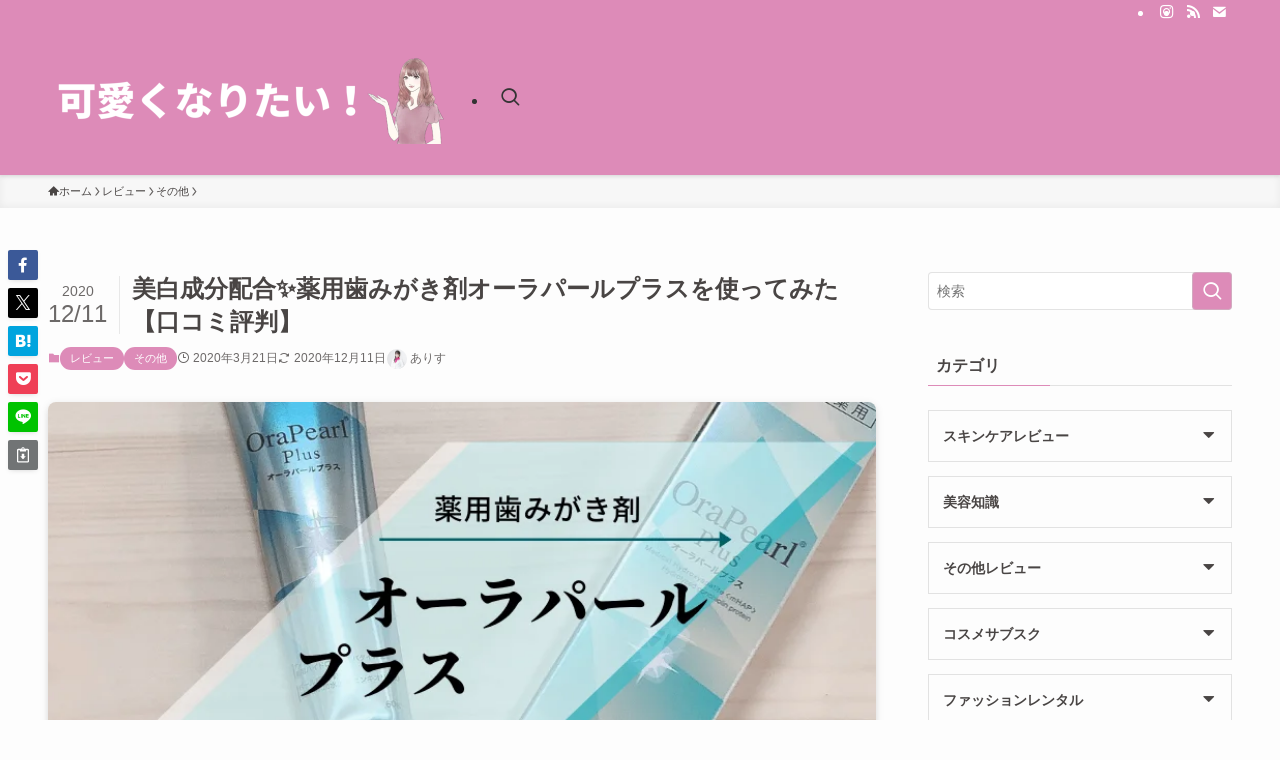

--- FILE ---
content_type: text/html; charset=UTF-8
request_url: https://beauty-trendblog.com/%E8%96%AC%E7%94%A8%E6%AD%AF%E3%81%BF%E3%81%8C%E3%81%8D%E5%89%A4%E3%82%AA%E3%83%BC%E3%83%A9%E3%83%91%E3%83%BC%E3%83%AB%E3%83%97%E3%83%A9%E3%82%B9%E3%82%92%E4%BD%BF%E3%81%A3%E3%81%A6%E3%81%BF%E3%81%9F/
body_size: 30726
content:
<!DOCTYPE html>
<html lang="ja" data-loaded="false" data-scrolled="false" data-spmenu="closed">
<head>
<meta charset="utf-8">
<meta name="format-detection" content="telephone=no">
<meta http-equiv="X-UA-Compatible" content="IE=edge">
<meta name="viewport" content="width=device-width, viewport-fit=cover">
<title>美白成分配合&#x2728;薬用歯みがき剤オーラパールプラスを使ってみた【口コミ評判】 | 可愛くなりたい！【コスメレビューブログ】</title>
<meta name='robots' content='max-image-preview:large' />
	<style>img:is([sizes="auto" i], [sizes^="auto," i]) { contain-intrinsic-size: 3000px 1500px }</style>
	<link rel="alternate" type="application/rss+xml" title="可愛くなりたい！【コスメレビューブログ】 &raquo; フィード" href="https://beauty-trendblog.com/feed/" />
<link rel="alternate" type="application/rss+xml" title="可愛くなりたい！【コスメレビューブログ】 &raquo; コメントフィード" href="https://beauty-trendblog.com/comments/feed/" />
<link rel="alternate" type="application/rss+xml" title="可愛くなりたい！【コスメレビューブログ】 &raquo; 美白成分配合&#x2728;薬用歯みがき剤オーラパールプラスを使ってみた【口コミ評判】 のコメントのフィード" href="https://beauty-trendblog.com/%e8%96%ac%e7%94%a8%e6%ad%af%e3%81%bf%e3%81%8c%e3%81%8d%e5%89%a4%e3%82%aa%e3%83%bc%e3%83%a9%e3%83%91%e3%83%bc%e3%83%ab%e3%83%97%e3%83%a9%e3%82%b9%e3%82%92%e4%bd%bf%e3%81%a3%e3%81%a6%e3%81%bf%e3%81%9f/feed/" />

<!-- SEO SIMPLE PACK 3.6.2 -->
<meta name="description" content="ありす こんにちは&#x2728;化粧品検定1級の美容ブロガーのありすです。 今回は累計70万本売れたオーラパールシリーズの新作『オーラパールプラス』を使ってみた口コミ感想をお届けします。 今までの製品より美白成分や有効成分がたっぷり入った">
<link rel="canonical" href="https://beauty-trendblog.com/%e8%96%ac%e7%94%a8%e6%ad%af%e3%81%bf%e3%81%8c%e3%81%8d%e5%89%a4%e3%82%aa%e3%83%bc%e3%83%a9%e3%83%91%e3%83%bc%e3%83%ab%e3%83%97%e3%83%a9%e3%82%b9%e3%82%92%e4%bd%bf%e3%81%a3%e3%81%a6%e3%81%bf%e3%81%9f/">
<meta property="og:locale" content="ja_JP">
<meta property="og:type" content="article">
<meta property="og:image" content="https://beauty-trendblog.com/wp-content/uploads/2020/03/薬用歯みがき剤オーラパールプラスを使ってみた【口コミ感想】.png">
<meta property="og:title" content="美白成分配合&#x2728;薬用歯みがき剤オーラパールプラスを使ってみた【口コミ評判】 | 可愛くなりたい！【コスメレビューブログ】">
<meta property="og:description" content="ありす こんにちは&#x2728;化粧品検定1級の美容ブロガーのありすです。 今回は累計70万本売れたオーラパールシリーズの新作『オーラパールプラス』を使ってみた口コミ感想をお届けします。 今までの製品より美白成分や有効成分がたっぷり入った">
<meta property="og:url" content="https://beauty-trendblog.com/%e8%96%ac%e7%94%a8%e6%ad%af%e3%81%bf%e3%81%8c%e3%81%8d%e5%89%a4%e3%82%aa%e3%83%bc%e3%83%a9%e3%83%91%e3%83%bc%e3%83%ab%e3%83%97%e3%83%a9%e3%82%b9%e3%82%92%e4%bd%bf%e3%81%a3%e3%81%a6%e3%81%bf%e3%81%9f/">
<meta property="og:site_name" content="可愛くなりたい！【コスメレビューブログ】">
<meta name="twitter:card" content="summary_large_image">
<!-- Google Analytics (gtag.js) -->
<script async src="https://www.googletagmanager.com/gtag/js?id=G-YV3BCMFXEV"></script>
<script>
	window.dataLayer = window.dataLayer || [];
	function gtag(){dataLayer.push(arguments);}
	gtag("js", new Date());
	gtag("config", "G-YV3BCMFXEV");
</script>
	<!-- / SEO SIMPLE PACK -->

<link rel='stylesheet' id='wp-block-library-css' href='https://beauty-trendblog.com/wp-includes/css/dist/block-library/style.min.css?ver=6.8.3' type='text/css' media='all' />
<link rel='stylesheet' id='swell-icons-css' href='https://beauty-trendblog.com/wp-content/themes/swell/build/css/swell-icons.css?ver=2.15.0' type='text/css' media='all' />
<link rel='stylesheet' id='main_style-css' href='https://beauty-trendblog.com/wp-content/themes/swell/build/css/main.css?ver=2.15.0' type='text/css' media='all' />
<link rel='stylesheet' id='swell_blocks-css' href='https://beauty-trendblog.com/wp-content/themes/swell/build/css/blocks.css?ver=2.15.0' type='text/css' media='all' />
<style id='swell_custom-inline-css' type='text/css'>
:root{--swl-fz--content:4vw;--swl-font_family:"游ゴシック体", "Yu Gothic", YuGothic, "Hiragino Kaku Gothic ProN", "Hiragino Sans", Meiryo, sans-serif;--swl-font_weight:500;--color_main:#dd8bb8;--color_text:#494544;--color_link:#38b6ff;--color_htag:#dd8bb8;--color_bg:#fdfdfd;--color_gradient1:#ddb8cc;--color_gradient2:#dd8bb8;--color_main_thin:rgba(255, 174, 230, 0.05 );--color_main_dark:rgba(166, 104, 138, 1 );--color_list_check:#dd8bb8;--color_list_num:#dd8bb8;--color_list_good:#86dd7b;--color_list_triangle:#f4e03a;--color_list_bad:#f36060;--color_faq_q:#d55656;--color_faq_a:#6599b7;--color_icon_good:#3cd250;--color_icon_good_bg:#ecffe9;--color_icon_bad:#4b73eb;--color_icon_bad_bg:#eafaff;--color_icon_info:#f578b4;--color_icon_info_bg:#fff0fa;--color_icon_announce:#ffa537;--color_icon_announce_bg:#fff5f0;--color_icon_pen:#7a7a7a;--color_icon_pen_bg:#f7f7f7;--color_icon_book:#787364;--color_icon_book_bg:#f8f6ef;--color_icon_point:#ffa639;--color_icon_check:#86d67c;--color_icon_batsu:#f36060;--color_icon_hatena:#5295cc;--color_icon_caution:#f7da38;--color_icon_memo:#84878a;--color_deep01:#e44141;--color_deep02:#3d79d5;--color_deep03:#63a84d;--color_deep04:#f09f4d;--color_pale01:#fff2f0;--color_pale02:#f3f8fd;--color_pale03:#f1f9ee;--color_pale04:#fdf9ee;--color_mark_blue:#b7e3ff;--color_mark_green:#bdf9c3;--color_mark_yellow:#fcf69f;--color_mark_orange:#ffddbc;--border01:solid 1px var(--color_main);--border02:double 4px var(--color_main);--border03:dashed 2px var(--color_border);--border04:solid 4px var(--color_gray);--card_posts_thumb_ratio:61.805%;--list_posts_thumb_ratio:61.805%;--big_posts_thumb_ratio:61.805%;--thumb_posts_thumb_ratio:61.805%;--blogcard_thumb_ratio:61.805%;--color_header_bg:#dd8bb8;--color_header_text:#333;--color_footer_bg:#fdfdfd;--color_footer_text:#333;--container_size:1200px;--article_size:900px;--logo_size_sp:80px;--logo_size_pc:120px;--logo_size_pcfix:48px;}.swl-cell-bg[data-icon="doubleCircle"]{--cell-icon-color:#ffc977}.swl-cell-bg[data-icon="circle"]{--cell-icon-color:#94e29c}.swl-cell-bg[data-icon="triangle"]{--cell-icon-color:#eeda2f}.swl-cell-bg[data-icon="close"]{--cell-icon-color:#ec9191}.swl-cell-bg[data-icon="hatena"]{--cell-icon-color:#93c9da}.swl-cell-bg[data-icon="check"]{--cell-icon-color:#94e29c}.swl-cell-bg[data-icon="line"]{--cell-icon-color:#9b9b9b}.cap_box[data-colset="col1"]{--capbox-color:#f59b5f;--capbox-color--bg:#fff8eb}.cap_box[data-colset="col2"]{--capbox-color:#5fb9f5;--capbox-color--bg:#edf5ff}.cap_box[data-colset="col3"]{--capbox-color:#2fcd90;--capbox-color--bg:#eafaf2}.red_{--the-btn-color:#f74a4a;--the-btn-color2:#ffbc49;--the-solid-shadow: rgba(185, 56, 56, 1 )}.blue_{--the-btn-color:#338df4;--the-btn-color2:#35eaff;--the-solid-shadow: rgba(38, 106, 183, 1 )}.green_{--the-btn-color:#62d847;--the-btn-color2:#7bf7bd;--the-solid-shadow: rgba(74, 162, 53, 1 )}.is-style-btn_normal{--the-btn-radius:80px}.is-style-btn_solid{--the-btn-radius:80px}.is-style-btn_shiny{--the-btn-radius:80px}.is-style-btn_line{--the-btn-radius:80px}.post_content blockquote{padding:1.5em 2em 1.5em 3em}.post_content blockquote::before{content:"";display:block;width:5px;height:calc(100% - 3em);top:1.5em;left:1.5em;border-left:solid 1px rgba(180,180,180,.75);border-right:solid 1px rgba(180,180,180,.75);}.mark_blue{background:-webkit-linear-gradient(transparent 64%,var(--color_mark_blue) 0%);background:linear-gradient(transparent 64%,var(--color_mark_blue) 0%)}.mark_green{background:-webkit-linear-gradient(transparent 64%,var(--color_mark_green) 0%);background:linear-gradient(transparent 64%,var(--color_mark_green) 0%)}.mark_yellow{background:-webkit-linear-gradient(transparent 64%,var(--color_mark_yellow) 0%);background:linear-gradient(transparent 64%,var(--color_mark_yellow) 0%)}.mark_orange{background:-webkit-linear-gradient(transparent 64%,var(--color_mark_orange) 0%);background:linear-gradient(transparent 64%,var(--color_mark_orange) 0%)}[class*="is-style-icon_"]{color:#333;border-width:0}[class*="is-style-big_icon_"]{border-width:2px;border-style:solid}[data-col="gray"] .c-balloon__text{background:#f7f7f7;border-color:#ccc}[data-col="gray"] .c-balloon__before{border-right-color:#f7f7f7}[data-col="green"] .c-balloon__text{background:#d1f8c2;border-color:#9ddd93}[data-col="green"] .c-balloon__before{border-right-color:#d1f8c2}[data-col="blue"] .c-balloon__text{background:#e2f6ff;border-color:#93d2f0}[data-col="blue"] .c-balloon__before{border-right-color:#e2f6ff}[data-col="red"] .c-balloon__text{background:#ffebeb;border-color:#f48789}[data-col="red"] .c-balloon__before{border-right-color:#ffebeb}[data-col="yellow"] .c-balloon__text{background:#f9f7d2;border-color:#fbe593}[data-col="yellow"] .c-balloon__before{border-right-color:#f9f7d2}.-type-list2 .p-postList__body::after,.-type-big .p-postList__body::after{content: "記事を読む »";}.c-postThumb__cat{background-color:#dd8bb8;color:#fff;background-image: repeating-linear-gradient(-45deg,rgba(255,255,255,.1),rgba(255,255,255,.1) 6px,transparent 6px,transparent 12px)}.post_content h2:where(:not([class^="swell-block-"]):not(.faq_q):not(.p-postList__title)){background:var(--color_htag);padding:.75em 1em;color:#fff}.post_content h2:where(:not([class^="swell-block-"]):not(.faq_q):not(.p-postList__title))::before{position:absolute;display:block;pointer-events:none;content:"";top:-4px;left:0;width:100%;height:calc(100% + 4px);box-sizing:content-box;border-top:solid 2px var(--color_htag);border-bottom:solid 2px var(--color_htag)}.post_content h3:where(:not([class^="swell-block-"]):not(.faq_q):not(.p-postList__title)){padding:0 .5em .5em}.post_content h3:where(:not([class^="swell-block-"]):not(.faq_q):not(.p-postList__title))::before{content:"";width:100%;height:2px;background: repeating-linear-gradient(90deg, var(--color_htag) 0%, var(--color_htag) 29.3%, rgba(150,150,150,.2) 29.3%, rgba(150,150,150,.2) 100%)}.post_content h4:where(:not([class^="swell-block-"]):not(.faq_q):not(.p-postList__title)){padding:0 0 0 16px;border-left:solid 2px var(--color_htag)}.l-header{box-shadow: 0 1px 4px rgba(0,0,0,.12)}.l-header__bar{color:#fff;background:var(--color_main)}.l-header__menuBtn{order:1}.l-header__customBtn{order:3}.c-gnav a::after{background:var(--color_main)}.p-spHeadMenu .menu-item.-current{border-bottom-color:var(--color_main)}.c-gnav > li:hover > a,.c-gnav > .-current > a{background:rgba(250,250,250,0.16)}.c-gnav .sub-menu{color:#333;background:#fff}#pagetop{border-radius:50%}#fix_bottom_menu{color:#ffffff}#fix_bottom_menu::before{background:#dd8bb8;opacity:0.9}.c-widget__title.-spmenu{padding:.5em .75em;border-radius:var(--swl-radius--2, 0px);background:var(--color_main);color:#fff;}.c-widget__title.-footer{padding:.5em}.c-widget__title.-footer::before{content:"";bottom:0;left:0;width:40%;z-index:1;background:var(--color_main)}.c-widget__title.-footer::after{content:"";bottom:0;left:0;width:100%;background:var(--color_border)}.c-secTitle{border-left:solid 2px var(--color_main);padding:0em .75em}.p-spMenu{color:#333}.p-spMenu__inner::before{background:#fdfdfd;opacity:1}.p-spMenu__overlay{background:#000;opacity:0.6}[class*="page-numbers"]{border-radius:50%;margin:4px;color:#fff;background-color:#dedede}a{text-decoration: none}.l-topTitleArea.c-filterLayer::before{background-color:#000;opacity:0.2;content:""}@media screen and (min-width: 960px){:root{}}@media screen and (max-width: 959px){:root{}.l-header__logo{order:2;text-align:center}#pagetop{display:none}#fix_tocbtn{display:none}}@media screen and (min-width: 600px){:root{--swl-fz--content:16px;}}@media screen and (max-width: 599px){:root{}}@media (min-width: 1108px) {.alignwide{left:-100px;width:calc(100% + 200px);}}@media (max-width: 1108px) {.-sidebar-off .swell-block-fullWide__inner.l-container .alignwide{left:0px;width:100%;}}[data-scrolled=true] #fix_bottom_menu{bottom:0}#fix_bottom_menu{box-shadow:0 0 4px rgba(0,0,0,.1);transition:bottom .4s;width:100%;z-index:100}#fix_bottom_menu:before{display:block;z-index:0}#fix_bottom_menu .menu_list{align-items:center;display:flex;height:50px;justify-content:space-between;padding:2px 0 0;position:relative;z-index:1}#fix_bottom_menu .menu_btn .open_btn{opacity:1;-webkit-transform:scale(1.1);transform:scale(1.1)}#fix_bottom_menu .menu-item{flex:1 1 100%;margin:0;padding:0;text-align:center}#fix_bottom_menu .menu-item a{color:inherit;display:block;line-height:1;text-decoration:none}#fix_bottom_menu .menu-item i{color:inherit;display:block;font-size:20px;height:20px;line-height:20px;text-align:center}#fix_bottom_menu .menu-item i:before{color:inherit;display:inline-block}#fix_bottom_menu span{color:inherit;display:block;font-size:10px;line-height:1;margin-top:4px;width:100%}@media not all and (min-width:960px){#fix_bottom_menu{display:block;padding-bottom:calc(env(safe-area-inset-bottom)*.5)}}.is-style-btn_normal a,.is-style-btn_shiny a{box-shadow:var(--swl-btn_shadow)}.c-shareBtns__btn,.is-style-balloon>.c-tabList .c-tabList__button,.p-snsCta,[class*=page-numbers]{box-shadow:var(--swl-box_shadow)}.p-articleThumb__img,.p-articleThumb__youtube{box-shadow:var(--swl-img_shadow)}.p-pickupBanners__item .c-bannerLink,.p-postList__thumb{box-shadow:0 2px 8px rgba(0,0,0,.1),0 4px 4px -4px rgba(0,0,0,.1)}.p-postList.-w-ranking li:before{background-image:repeating-linear-gradient(-45deg,hsla(0,0%,100%,.1),hsla(0,0%,100%,.1) 6px,transparent 0,transparent 12px);box-shadow:1px 1px 4px rgba(0,0,0,.2)}:root{--swl-radius--2:2px;--swl-radius--4:4px;--swl-radius--8:8px}.c-categoryList__link,.c-tagList__link,.tag-cloud-link{border-radius:16px;padding:6px 10px}.-related .p-postList__thumb,.is-style-bg_gray,.is-style-bg_main,.is-style-bg_main_thin,.is-style-bg_stripe,.is-style-border_dg,.is-style-border_dm,.is-style-border_sg,.is-style-border_sm,.is-style-dent_box,.is-style-note_box,.is-style-stitch,[class*=is-style-big_icon_],input[type=number],input[type=text],textarea{border-radius:4px}.-ps-style-img .p-postList__link,.-type-thumb .p-postList__link,.p-postList__thumb{border-radius:12px;overflow:hidden;z-index:0}.c-widget .-type-list.-w-ranking .p-postList__item:before{border-radius:16px;left:2px;top:2px}.c-widget .-type-card.-w-ranking .p-postList__item:before{border-radius:0 0 4px 4px}.c-postThumb__cat{border-radius:16px;margin:.5em;padding:0 8px}.cap_box_ttl{border-radius:2px 2px 0 0}.cap_box_content{border-radius:0 0 2px 2px}.cap_box.is-style-small_ttl .cap_box_content{border-radius:0 2px 2px 2px}.cap_box.is-style-inner .cap_box_content,.cap_box.is-style-onborder_ttl .cap_box_content,.cap_box.is-style-onborder_ttl2 .cap_box_content,.cap_box.is-style-onborder_ttl2 .cap_box_ttl,.cap_box.is-style-shadow{border-radius:2px}.is-style-more_btn a,.p-postList__body:after,.submit{border-radius:40px}@media (min-width:960px){#sidebar .-type-list .p-postList__thumb{border-radius:8px}}@media not all and (min-width:960px){.-ps-style-img .p-postList__link,.-type-thumb .p-postList__link,.p-postList__thumb{border-radius:8px}}.l-header__bar{position:relative;width:100%}.l-header__bar .c-catchphrase{color:inherit;font-size:12px;letter-spacing:var(--swl-letter_spacing,.2px);line-height:14px;margin-right:auto;overflow:hidden;padding:4px 0;white-space:nowrap;width:50%}.l-header__bar .c-iconList .c-iconList__link{margin:0;padding:4px 6px}.l-header__barInner{align-items:center;display:flex;justify-content:flex-end}@media (min-width:960px){.-series .l-header__inner{align-items:stretch;display:flex}.-series .l-header__logo{align-items:center;display:flex;flex-wrap:wrap;margin-right:24px;padding:16px 0}.-series .l-header__logo .c-catchphrase{font-size:13px;padding:4px 0}.-series .c-headLogo{margin-right:16px}.-series-right .l-header__inner{justify-content:space-between}.-series-right .c-gnavWrap{margin-left:auto}.-series-right .w-header{margin-left:12px}.-series-left .w-header{margin-left:auto}}@media (min-width:960px) and (min-width:600px){.-series .c-headLogo{max-width:400px}}.c-gnav .sub-menu a:before,.c-listMenu a:before{-webkit-font-smoothing:antialiased;-moz-osx-font-smoothing:grayscale;font-family:icomoon!important;font-style:normal;font-variant:normal;font-weight:400;line-height:1;text-transform:none}.c-submenuToggleBtn{display:none}.c-listMenu a{padding:.75em 1em .75em 1.5em;transition:padding .25s}.c-listMenu a:hover{padding-left:1.75em;padding-right:.75em}.c-gnav .sub-menu a:before,.c-listMenu a:before{color:inherit;content:"\e921";display:inline-block;left:2px;position:absolute;top:50%;-webkit-transform:translateY(-50%);transform:translateY(-50%);vertical-align:middle}.widget_categories>ul>.cat-item>a,.wp-block-categories-list>li>a{padding-left:1.75em}.c-listMenu .children,.c-listMenu .sub-menu{margin:0}.c-listMenu .children a,.c-listMenu .sub-menu a{font-size:.9em;padding-left:2.5em}.c-listMenu .children a:before,.c-listMenu .sub-menu a:before{left:1em}.c-listMenu .children a:hover,.c-listMenu .sub-menu a:hover{padding-left:2.75em}.c-listMenu .children ul a,.c-listMenu .sub-menu ul a{padding-left:3.25em}.c-listMenu .children ul a:before,.c-listMenu .sub-menu ul a:before{left:1.75em}.c-listMenu .children ul a:hover,.c-listMenu .sub-menu ul a:hover{padding-left:3.5em}.c-gnav li:hover>.sub-menu{opacity:1;visibility:visible}.c-gnav .sub-menu:before{background:inherit;content:"";height:100%;left:0;position:absolute;top:0;width:100%;z-index:0}.c-gnav .sub-menu .sub-menu{left:100%;top:0;z-index:-1}.c-gnav .sub-menu a{padding-left:2em}.c-gnav .sub-menu a:before{left:.5em}.c-gnav .sub-menu a:hover .ttl{left:4px}:root{--color_content_bg:var(--color_bg);}.c-widget__title.-side{padding:.5em}.c-widget__title.-side::before{content:"";bottom:0;left:0;width:40%;z-index:1;background:var(--color_main)}.c-widget__title.-side::after{content:"";bottom:0;left:0;width:100%;background:var(--color_border)}.c-shareBtns__item:not(:last-child){margin-right:4px}.c-shareBtns__btn{padding:8px 0}@media screen and (min-width: 960px){:root{}}@media screen and (max-width: 959px){:root{}}@media screen and (min-width: 600px){:root{}}@media screen and (max-width: 599px){:root{}}.swell-block-fullWide__inner.l-container{--swl-fw_inner_pad:var(--swl-pad_container,0px)}@media (min-width:960px){.-sidebar-on .l-content .alignfull,.-sidebar-on .l-content .alignwide{left:-16px;width:calc(100% + 32px)}.swell-block-fullWide__inner.l-article{--swl-fw_inner_pad:var(--swl-pad_post_content,0px)}.-sidebar-on .swell-block-fullWide__inner .alignwide{left:0;width:100%}.-sidebar-on .swell-block-fullWide__inner .alignfull{left:calc(0px - var(--swl-fw_inner_pad, 0))!important;margin-left:0!important;margin-right:0!important;width:calc(100% + var(--swl-fw_inner_pad, 0)*2)!important}}.p-relatedPosts .p-postList__item{margin-bottom:1.5em}.p-relatedPosts .p-postList__times,.p-relatedPosts .p-postList__times>:last-child{margin-right:0}@media (min-width:600px){.p-relatedPosts .p-postList__item{width:33.33333%}}@media screen and (min-width:600px) and (max-width:1239px){.p-relatedPosts .p-postList__item:nth-child(7),.p-relatedPosts .p-postList__item:nth-child(8){display:none}}@media screen and (min-width:1240px){.p-relatedPosts .p-postList__item{width:25%}}.-index-off .p-toc,.swell-toc-placeholder:empty{display:none}.p-toc.-modal{height:100%;margin:0;overflow-y:auto;padding:0}#main_content .p-toc{border-radius:var(--swl-radius--2,0);margin:4em auto;max-width:800px}#sidebar .p-toc{margin-top:-.5em}.p-toc .__pn:before{content:none!important;counter-increment:none}.p-toc .__prev{margin:0 0 1em}.p-toc .__next{margin:1em 0 0}.p-toc.is-omitted:not([data-omit=ct]) [data-level="2"] .p-toc__childList{height:0;margin-bottom:-.5em;visibility:hidden}.p-toc.is-omitted:not([data-omit=nest]){position:relative}.p-toc.is-omitted:not([data-omit=nest]):before{background:linear-gradient(hsla(0,0%,100%,0),var(--color_bg));bottom:5em;content:"";height:4em;left:0;opacity:.75;pointer-events:none;position:absolute;width:100%;z-index:1}.p-toc.is-omitted:not([data-omit=nest]):after{background:var(--color_bg);bottom:0;content:"";height:5em;left:0;opacity:.75;position:absolute;width:100%;z-index:1}.p-toc.is-omitted:not([data-omit=nest]) .__next,.p-toc.is-omitted:not([data-omit=nest]) [data-omit="1"]{display:none}.p-toc .p-toc__expandBtn{background-color:#f7f7f7;border:rgba(0,0,0,.2);border-radius:5em;box-shadow:0 0 0 1px #bbb;color:#333;display:block;font-size:14px;line-height:1.5;margin:.75em auto 0;min-width:6em;padding:.5em 1em;position:relative;transition:box-shadow .25s;z-index:2}.p-toc[data-omit=nest] .p-toc__expandBtn{display:inline-block;font-size:13px;margin:0 0 0 1.25em;padding:.5em .75em}.p-toc:not([data-omit=nest]) .p-toc__expandBtn:after,.p-toc:not([data-omit=nest]) .p-toc__expandBtn:before{border-top-color:inherit;border-top-style:dotted;border-top-width:3px;content:"";display:block;height:1px;position:absolute;top:calc(50% - 1px);transition:border-color .25s;width:100%;width:22px}.p-toc:not([data-omit=nest]) .p-toc__expandBtn:before{right:calc(100% + 1em)}.p-toc:not([data-omit=nest]) .p-toc__expandBtn:after{left:calc(100% + 1em)}.p-toc.is-expanded .p-toc__expandBtn{border-color:transparent}.p-toc__ttl{display:block;font-size:1.2em;line-height:1;position:relative;text-align:center}.p-toc__ttl:before{content:"\e918";display:inline-block;font-family:icomoon;margin-right:.5em;padding-bottom:2px;vertical-align:middle}#index_modal .p-toc__ttl{margin-bottom:.5em}.p-toc__list li{line-height:1.6}.p-toc__list>li+li{margin-top:.5em}.p-toc__list .p-toc__childList{padding-left:.5em}.p-toc__list [data-level="3"]{font-size:.9em}.p-toc__list .mininote{display:none}.post_content .p-toc__list{padding-left:0}#sidebar .p-toc__list{margin-bottom:0}#sidebar .p-toc__list .p-toc__childList{padding-left:0}.p-toc__link{color:inherit;font-size:inherit;text-decoration:none}.p-toc__link:hover{opacity:.8}.p-toc.-double{background:var(--color_gray);background:linear-gradient(-45deg,transparent 25%,var(--color_gray) 25%,var(--color_gray) 50%,transparent 50%,transparent 75%,var(--color_gray) 75%,var(--color_gray));background-clip:padding-box;background-size:4px 4px;border-bottom:4px double var(--color_border);border-top:4px double var(--color_border);padding:1.5em 1em 1em}.p-toc.-double .p-toc__ttl{margin-bottom:.75em}@media (min-width:960px){#main_content .p-toc{width:92%}}@media (hover:hover){.p-toc .p-toc__expandBtn:hover{border-color:transparent;box-shadow:0 0 0 2px currentcolor}}@media (min-width:600px){.p-toc.-double{padding:2em}}.p-pnLinks{align-items:stretch;display:flex;justify-content:space-between;margin:2em 0}.p-pnLinks__item{font-size:3vw;position:relative;width:49%}.p-pnLinks__item:before{content:"";display:block;height:.5em;pointer-events:none;position:absolute;top:50%;width:.5em;z-index:1}.p-pnLinks__item.-prev:before{border-bottom:1px solid;border-left:1px solid;left:.35em;-webkit-transform:rotate(45deg) translateY(-50%);transform:rotate(45deg) translateY(-50%)}.p-pnLinks__item.-prev .p-pnLinks__thumb{margin-right:8px}.p-pnLinks__item.-next .p-pnLinks__link{justify-content:flex-end}.p-pnLinks__item.-next:before{border-bottom:1px solid;border-right:1px solid;right:.35em;-webkit-transform:rotate(-45deg) translateY(-50%);transform:rotate(-45deg) translateY(-50%)}.p-pnLinks__item.-next .p-pnLinks__thumb{margin-left:8px;order:2}.p-pnLinks__item.-next:first-child{margin-left:auto}.p-pnLinks__link{align-items:center;border-radius:var(--swl-radius--2,0);color:inherit;display:flex;height:100%;line-height:1.4;min-height:4em;padding:.6em 1em .5em;position:relative;text-decoration:none;transition:box-shadow .25s;width:100%}.p-pnLinks__thumb{border-radius:var(--swl-radius--4,0);height:32px;-o-object-fit:cover;object-fit:cover;width:48px}.p-pnLinks .-prev .p-pnLinks__link{border-left:1.25em solid var(--color_main)}.p-pnLinks .-prev:before{color:#fff}.p-pnLinks .-next .p-pnLinks__link{border-right:1.25em solid var(--color_main)}.p-pnLinks .-next:before{color:#fff}@media not all and (min-width:960px){.p-pnLinks.-thumb-on{display:block}.p-pnLinks.-thumb-on .p-pnLinks__item{width:100%}}@media (min-width:600px){.p-pnLinks__item{font-size:13px}.p-pnLinks__thumb{height:48px;width:72px}.p-pnLinks__title{transition:-webkit-transform .25s;transition:transform .25s;transition:transform .25s,-webkit-transform .25s}.-prev>.p-pnLinks__link:hover .p-pnLinks__title{-webkit-transform:translateX(4px);transform:translateX(4px)}.-next>.p-pnLinks__link:hover .p-pnLinks__title{-webkit-transform:translateX(-4px);transform:translateX(-4px)}.p-pnLinks .-prev .p-pnLinks__link:hover{box-shadow:1px 1px 2px var(--swl-color_shadow)}.p-pnLinks .-next .p-pnLinks__link:hover{box-shadow:-1px 1px 2px var(--swl-color_shadow)}}.p-snsCta{background:#1d1d1d;border-radius:var(--swl-radius--8,0);color:#fff;margin:2em auto;overflow:hidden;position:relative;text-align:center;width:100%}.p-snsCta .fb-like{margin:2px 4px}.p-snsCta .c-instaFollowLink,.p-snsCta .twitter-follow-button{margin:2px 8px}.p-snsCta .c-instaFollowLink:hover,.p-snsCta .fb-like:hover{opacity:.8}.p-snsCta .fb-like>span{display:block}.p-snsCta__body{background:rgba(0,0,0,.7);display:flex;flex-direction:column;justify-content:center;min-height:40vw;padding:1em;position:relative;z-index:1}.p-snsCta__figure{height:100%;margin:0;padding:0;position:absolute;width:100%;z-index:0}.p-snsCta__message{font-size:3.2vw;margin-bottom:1em}.p-snsCta__btns{display:flex;flex-wrap:wrap;justify-content:center}.c-instaFollowLink{align-items:center;background:linear-gradient(135deg,#427eff,#f13f79 70%) no-repeat;border-radius:3px;color:#fff;display:inline-flex;font-size:11px;height:20px;line-height:1;overflow:hidden;padding:0 6px;position:relative;text-decoration:none}.c-instaFollowLink:before{background:linear-gradient(15deg,#ffdb2c,#f9764c 25%,rgba(255,77,64,0) 50%) no-repeat;content:"";height:100%;left:0;position:absolute;top:0;width:100%}.c-instaFollowLink i{font-size:12px;margin-right:4px}.c-instaFollowLink i,.c-instaFollowLink span{position:relative;white-space:nowrap;z-index:1}@media (min-width:600px){.p-snsCta__body{min-height:200px}.p-snsCta__message{font-size:16px}}
</style>
<link rel='stylesheet' id='swell-parts/footer-css' href='https://beauty-trendblog.com/wp-content/themes/swell/build/css/modules/parts/footer.css?ver=2.15.0' type='text/css' media='all' />
<link rel='stylesheet' id='swell-page/single-css' href='https://beauty-trendblog.com/wp-content/themes/swell/build/css/modules/page/single.css?ver=2.15.0' type='text/css' media='all' />
<link rel='stylesheet' id='swell-parts/comments-css' href='https://beauty-trendblog.com/wp-content/themes/swell/build/css/modules/parts/comments.css?ver=2.15.0' type='text/css' media='all' />
<style id='classic-theme-styles-inline-css' type='text/css'>
/*! This file is auto-generated */
.wp-block-button__link{color:#fff;background-color:#32373c;border-radius:9999px;box-shadow:none;text-decoration:none;padding:calc(.667em + 2px) calc(1.333em + 2px);font-size:1.125em}.wp-block-file__button{background:#32373c;color:#fff;text-decoration:none}
</style>
<style id='rinkerg-gutenberg-rinker-style-inline-css' type='text/css'>
.wp-block-create-block-block{background-color:#21759b;color:#fff;padding:2px}

</style>
<style id='global-styles-inline-css' type='text/css'>
:root{--wp--preset--aspect-ratio--square: 1;--wp--preset--aspect-ratio--4-3: 4/3;--wp--preset--aspect-ratio--3-4: 3/4;--wp--preset--aspect-ratio--3-2: 3/2;--wp--preset--aspect-ratio--2-3: 2/3;--wp--preset--aspect-ratio--16-9: 16/9;--wp--preset--aspect-ratio--9-16: 9/16;--wp--preset--color--black: #000;--wp--preset--color--cyan-bluish-gray: #abb8c3;--wp--preset--color--white: #fff;--wp--preset--color--pale-pink: #f78da7;--wp--preset--color--vivid-red: #cf2e2e;--wp--preset--color--luminous-vivid-orange: #ff6900;--wp--preset--color--luminous-vivid-amber: #fcb900;--wp--preset--color--light-green-cyan: #7bdcb5;--wp--preset--color--vivid-green-cyan: #00d084;--wp--preset--color--pale-cyan-blue: #8ed1fc;--wp--preset--color--vivid-cyan-blue: #0693e3;--wp--preset--color--vivid-purple: #9b51e0;--wp--preset--color--swl-main: var(--color_main);--wp--preset--color--swl-main-thin: var(--color_main_thin);--wp--preset--color--swl-gray: var(--color_gray);--wp--preset--color--swl-deep-01: var(--color_deep01);--wp--preset--color--swl-deep-02: var(--color_deep02);--wp--preset--color--swl-deep-03: var(--color_deep03);--wp--preset--color--swl-deep-04: var(--color_deep04);--wp--preset--color--swl-pale-01: var(--color_pale01);--wp--preset--color--swl-pale-02: var(--color_pale02);--wp--preset--color--swl-pale-03: var(--color_pale03);--wp--preset--color--swl-pale-04: var(--color_pale04);--wp--preset--gradient--vivid-cyan-blue-to-vivid-purple: linear-gradient(135deg,rgba(6,147,227,1) 0%,rgb(155,81,224) 100%);--wp--preset--gradient--light-green-cyan-to-vivid-green-cyan: linear-gradient(135deg,rgb(122,220,180) 0%,rgb(0,208,130) 100%);--wp--preset--gradient--luminous-vivid-amber-to-luminous-vivid-orange: linear-gradient(135deg,rgba(252,185,0,1) 0%,rgba(255,105,0,1) 100%);--wp--preset--gradient--luminous-vivid-orange-to-vivid-red: linear-gradient(135deg,rgba(255,105,0,1) 0%,rgb(207,46,46) 100%);--wp--preset--gradient--very-light-gray-to-cyan-bluish-gray: linear-gradient(135deg,rgb(238,238,238) 0%,rgb(169,184,195) 100%);--wp--preset--gradient--cool-to-warm-spectrum: linear-gradient(135deg,rgb(74,234,220) 0%,rgb(151,120,209) 20%,rgb(207,42,186) 40%,rgb(238,44,130) 60%,rgb(251,105,98) 80%,rgb(254,248,76) 100%);--wp--preset--gradient--blush-light-purple: linear-gradient(135deg,rgb(255,206,236) 0%,rgb(152,150,240) 100%);--wp--preset--gradient--blush-bordeaux: linear-gradient(135deg,rgb(254,205,165) 0%,rgb(254,45,45) 50%,rgb(107,0,62) 100%);--wp--preset--gradient--luminous-dusk: linear-gradient(135deg,rgb(255,203,112) 0%,rgb(199,81,192) 50%,rgb(65,88,208) 100%);--wp--preset--gradient--pale-ocean: linear-gradient(135deg,rgb(255,245,203) 0%,rgb(182,227,212) 50%,rgb(51,167,181) 100%);--wp--preset--gradient--electric-grass: linear-gradient(135deg,rgb(202,248,128) 0%,rgb(113,206,126) 100%);--wp--preset--gradient--midnight: linear-gradient(135deg,rgb(2,3,129) 0%,rgb(40,116,252) 100%);--wp--preset--font-size--small: 0.9em;--wp--preset--font-size--medium: 1.1em;--wp--preset--font-size--large: 1.25em;--wp--preset--font-size--x-large: 42px;--wp--preset--font-size--xs: 0.75em;--wp--preset--font-size--huge: 1.6em;--wp--preset--spacing--20: 0.44rem;--wp--preset--spacing--30: 0.67rem;--wp--preset--spacing--40: 1rem;--wp--preset--spacing--50: 1.5rem;--wp--preset--spacing--60: 2.25rem;--wp--preset--spacing--70: 3.38rem;--wp--preset--spacing--80: 5.06rem;--wp--preset--shadow--natural: 6px 6px 9px rgba(0, 0, 0, 0.2);--wp--preset--shadow--deep: 12px 12px 50px rgba(0, 0, 0, 0.4);--wp--preset--shadow--sharp: 6px 6px 0px rgba(0, 0, 0, 0.2);--wp--preset--shadow--outlined: 6px 6px 0px -3px rgba(255, 255, 255, 1), 6px 6px rgba(0, 0, 0, 1);--wp--preset--shadow--crisp: 6px 6px 0px rgba(0, 0, 0, 1);}:where(.is-layout-flex){gap: 0.5em;}:where(.is-layout-grid){gap: 0.5em;}body .is-layout-flex{display: flex;}.is-layout-flex{flex-wrap: wrap;align-items: center;}.is-layout-flex > :is(*, div){margin: 0;}body .is-layout-grid{display: grid;}.is-layout-grid > :is(*, div){margin: 0;}:where(.wp-block-columns.is-layout-flex){gap: 2em;}:where(.wp-block-columns.is-layout-grid){gap: 2em;}:where(.wp-block-post-template.is-layout-flex){gap: 1.25em;}:where(.wp-block-post-template.is-layout-grid){gap: 1.25em;}.has-black-color{color: var(--wp--preset--color--black) !important;}.has-cyan-bluish-gray-color{color: var(--wp--preset--color--cyan-bluish-gray) !important;}.has-white-color{color: var(--wp--preset--color--white) !important;}.has-pale-pink-color{color: var(--wp--preset--color--pale-pink) !important;}.has-vivid-red-color{color: var(--wp--preset--color--vivid-red) !important;}.has-luminous-vivid-orange-color{color: var(--wp--preset--color--luminous-vivid-orange) !important;}.has-luminous-vivid-amber-color{color: var(--wp--preset--color--luminous-vivid-amber) !important;}.has-light-green-cyan-color{color: var(--wp--preset--color--light-green-cyan) !important;}.has-vivid-green-cyan-color{color: var(--wp--preset--color--vivid-green-cyan) !important;}.has-pale-cyan-blue-color{color: var(--wp--preset--color--pale-cyan-blue) !important;}.has-vivid-cyan-blue-color{color: var(--wp--preset--color--vivid-cyan-blue) !important;}.has-vivid-purple-color{color: var(--wp--preset--color--vivid-purple) !important;}.has-black-background-color{background-color: var(--wp--preset--color--black) !important;}.has-cyan-bluish-gray-background-color{background-color: var(--wp--preset--color--cyan-bluish-gray) !important;}.has-white-background-color{background-color: var(--wp--preset--color--white) !important;}.has-pale-pink-background-color{background-color: var(--wp--preset--color--pale-pink) !important;}.has-vivid-red-background-color{background-color: var(--wp--preset--color--vivid-red) !important;}.has-luminous-vivid-orange-background-color{background-color: var(--wp--preset--color--luminous-vivid-orange) !important;}.has-luminous-vivid-amber-background-color{background-color: var(--wp--preset--color--luminous-vivid-amber) !important;}.has-light-green-cyan-background-color{background-color: var(--wp--preset--color--light-green-cyan) !important;}.has-vivid-green-cyan-background-color{background-color: var(--wp--preset--color--vivid-green-cyan) !important;}.has-pale-cyan-blue-background-color{background-color: var(--wp--preset--color--pale-cyan-blue) !important;}.has-vivid-cyan-blue-background-color{background-color: var(--wp--preset--color--vivid-cyan-blue) !important;}.has-vivid-purple-background-color{background-color: var(--wp--preset--color--vivid-purple) !important;}.has-black-border-color{border-color: var(--wp--preset--color--black) !important;}.has-cyan-bluish-gray-border-color{border-color: var(--wp--preset--color--cyan-bluish-gray) !important;}.has-white-border-color{border-color: var(--wp--preset--color--white) !important;}.has-pale-pink-border-color{border-color: var(--wp--preset--color--pale-pink) !important;}.has-vivid-red-border-color{border-color: var(--wp--preset--color--vivid-red) !important;}.has-luminous-vivid-orange-border-color{border-color: var(--wp--preset--color--luminous-vivid-orange) !important;}.has-luminous-vivid-amber-border-color{border-color: var(--wp--preset--color--luminous-vivid-amber) !important;}.has-light-green-cyan-border-color{border-color: var(--wp--preset--color--light-green-cyan) !important;}.has-vivid-green-cyan-border-color{border-color: var(--wp--preset--color--vivid-green-cyan) !important;}.has-pale-cyan-blue-border-color{border-color: var(--wp--preset--color--pale-cyan-blue) !important;}.has-vivid-cyan-blue-border-color{border-color: var(--wp--preset--color--vivid-cyan-blue) !important;}.has-vivid-purple-border-color{border-color: var(--wp--preset--color--vivid-purple) !important;}.has-vivid-cyan-blue-to-vivid-purple-gradient-background{background: var(--wp--preset--gradient--vivid-cyan-blue-to-vivid-purple) !important;}.has-light-green-cyan-to-vivid-green-cyan-gradient-background{background: var(--wp--preset--gradient--light-green-cyan-to-vivid-green-cyan) !important;}.has-luminous-vivid-amber-to-luminous-vivid-orange-gradient-background{background: var(--wp--preset--gradient--luminous-vivid-amber-to-luminous-vivid-orange) !important;}.has-luminous-vivid-orange-to-vivid-red-gradient-background{background: var(--wp--preset--gradient--luminous-vivid-orange-to-vivid-red) !important;}.has-very-light-gray-to-cyan-bluish-gray-gradient-background{background: var(--wp--preset--gradient--very-light-gray-to-cyan-bluish-gray) !important;}.has-cool-to-warm-spectrum-gradient-background{background: var(--wp--preset--gradient--cool-to-warm-spectrum) !important;}.has-blush-light-purple-gradient-background{background: var(--wp--preset--gradient--blush-light-purple) !important;}.has-blush-bordeaux-gradient-background{background: var(--wp--preset--gradient--blush-bordeaux) !important;}.has-luminous-dusk-gradient-background{background: var(--wp--preset--gradient--luminous-dusk) !important;}.has-pale-ocean-gradient-background{background: var(--wp--preset--gradient--pale-ocean) !important;}.has-electric-grass-gradient-background{background: var(--wp--preset--gradient--electric-grass) !important;}.has-midnight-gradient-background{background: var(--wp--preset--gradient--midnight) !important;}.has-small-font-size{font-size: var(--wp--preset--font-size--small) !important;}.has-medium-font-size{font-size: var(--wp--preset--font-size--medium) !important;}.has-large-font-size{font-size: var(--wp--preset--font-size--large) !important;}.has-x-large-font-size{font-size: var(--wp--preset--font-size--x-large) !important;}
:where(.wp-block-post-template.is-layout-flex){gap: 1.25em;}:where(.wp-block-post-template.is-layout-grid){gap: 1.25em;}
:where(.wp-block-columns.is-layout-flex){gap: 2em;}:where(.wp-block-columns.is-layout-grid){gap: 2em;}
:root :where(.wp-block-pullquote){font-size: 1.5em;line-height: 1.6;}
</style>
<link rel='stylesheet' id='contact-form-7-css' href='https://beauty-trendblog.com/wp-content/plugins/contact-form-7/includes/css/styles.css?ver=6.1.2' type='text/css' media='all' />
<link rel='stylesheet' id='sbd-block-style-post-css' href='https://beauty-trendblog.com/wp-content/plugins/simpleblogdesign-main/build/style-index.css?ver=1.2.6' type='text/css' media='all' />
<link rel='stylesheet' id='yyi_rinker_stylesheet-css' href='https://beauty-trendblog.com/wp-content/plugins/yyi-rinker/css/style.css?v=1.11.1&#038;ver=6.8.3' type='text/css' media='all' />
<link rel='stylesheet' id='child_style-css' href='https://beauty-trendblog.com/wp-content/themes/swell_child/style.css?ver=2023082453841' type='text/css' media='all' />
<link rel='stylesheet' id='sbd_style-css' href='https://beauty-trendblog.com/?sbd=1&#038;ver=6.8.3' type='text/css' media='all' />
<link rel='stylesheet' id='sbd-sroll-css-css' href='https://beauty-trendblog.com/wp-content/plugins/simpleblogdesign-main/addon/scroll-hint/style.css?ver=1.0.0' type='text/css' media='all' />
<link rel='stylesheet' id='myStyleSheets-css' href='https://beauty-trendblog.com/wp-content/plugins/wp-latest-posts/css/wplp_front.css?ver=5.0.11' type='text/css' media='all' />
<script type="text/javascript" src="https://beauty-trendblog.com/wp-includes/js/jquery/jquery.min.js?ver=3.7.1" id="jquery-core-js"></script>
<script type="text/javascript" src="https://beauty-trendblog.com/wp-content/plugins/yyi-rinker/js/event-tracking.js?v=1.11.1" id="yyi_rinker_event_tracking_script-js"></script>

<noscript><link href="https://beauty-trendblog.com/wp-content/themes/swell/build/css/noscript.css" rel="stylesheet"></noscript>
<link rel="https://api.w.org/" href="https://beauty-trendblog.com/wp-json/" /><link rel="alternate" title="JSON" type="application/json" href="https://beauty-trendblog.com/wp-json/wp/v2/posts/19131" /><link rel='shortlink' href='https://beauty-trendblog.com/?p=19131' />
<style>body[class*="copia-microcopy"] .wpap-tpl-with-detail .wpap-image img {min-height: 140px;object-fit: contain;}body[class*="copia-microcopy"] p.wpap-link {    margin-top: 0;}body[class*="copia-microcopy"] .wpap-link a {    position: relative;    margin-top: 8px;    text-align: center;}body[class*="copia-microcopy"] .wpap-tpl-with-detail .wpap-link {    display: block;}body[class*="copia-microcopy"] .wpap-tpl-with-detail .wpap-link a {    width: 34.5%;}body[class*="copia-microcopy"] .wpap-tpl-with-image-text-h .wpap-link a {    width: 35%;}body[class*="copia-microcopy"] .wpap-tpl-with-image-text-v .wpap-link a {    width: 30%;}.copia-microcopy-amazon .wpap-link-amazon:before {    color: #f89400;}.copia-microcopy-rakuten a.wpap-link-rakuten:before {    color: #be0000;}.copia-microcopy-yahoo a.wpap-link-yahoo:before {    color: #d14615;}body[class*="copia-microcopy"] .wpap-link a:before {    position: absolute;    top: -17px;    left: 0;    width: 100%;    height: 17px;    font-weight: 600;    font-size: 11px;}.copia-microcopy-amazon .wpap-link a.wpap-link-amazon,.copia-microcopy-rakuten .wpap-link a.wpap-link-rakuten,.copia-microcopy-yahoo .wpap-link a.wpap-link-yahoo {    margin-top: 22px;}@media screen and (max-width: 767px){    body[class*="copia-microcopy"] .wpap-tpl p.wpap-link {        flex-direction: column;    }    body[class*="copia-microcopy"] .wpap-tpl p.wpap-link a {        width: 100%;        box-sizing: border-box;    }    body[class*="copia-microcopy"] .wpap-tpl-with-image-text-h .wpap-link a {        margin-bottom: 0;    }}</style><script type="text/javascript" language="javascript">
    var vc_pid = "885003925";
</script><script type="text/javascript" src="//aml.valuecommerce.com/vcdal.js" async></script><style>
.yyi-rinker-images {
    display: flex;
    justify-content: center;
    align-items: center;
    position: relative;

}
div.yyi-rinker-image img.yyi-rinker-main-img.hidden {
    display: none;
}

.yyi-rinker-images-arrow {
    cursor: pointer;
    position: absolute;
    top: 50%;
    display: block;
    margin-top: -11px;
    opacity: 0.6;
    width: 22px;
}

.yyi-rinker-images-arrow-left{
    left: -10px;
}
.yyi-rinker-images-arrow-right{
    right: -10px;
}

.yyi-rinker-images-arrow-left.hidden {
    display: none;
}

.yyi-rinker-images-arrow-right.hidden {
    display: none;
}
div.yyi-rinker-contents.yyi-rinker-design-tate  div.yyi-rinker-box{
    flex-direction: column;
}

div.yyi-rinker-contents.yyi-rinker-design-slim div.yyi-rinker-box .yyi-rinker-links {
    flex-direction: column;
}

div.yyi-rinker-contents.yyi-rinker-design-slim div.yyi-rinker-info {
    width: 100%;
}

div.yyi-rinker-contents.yyi-rinker-design-slim .yyi-rinker-title {
    text-align: center;
}

div.yyi-rinker-contents.yyi-rinker-design-slim .yyi-rinker-links {
    text-align: center;
}
div.yyi-rinker-contents.yyi-rinker-design-slim .yyi-rinker-image {
    margin: auto;
}

div.yyi-rinker-contents.yyi-rinker-design-slim div.yyi-rinker-info ul.yyi-rinker-links li {
	align-self: stretch;
}
div.yyi-rinker-contents.yyi-rinker-design-slim div.yyi-rinker-box div.yyi-rinker-info {
	padding: 0;
}
div.yyi-rinker-contents.yyi-rinker-design-slim div.yyi-rinker-box {
	flex-direction: column;
	padding: 14px 5px 0;
}

.yyi-rinker-design-slim div.yyi-rinker-box div.yyi-rinker-info {
	text-align: center;
}

.yyi-rinker-design-slim div.price-box span.price {
	display: block;
}

div.yyi-rinker-contents.yyi-rinker-design-slim div.yyi-rinker-info div.yyi-rinker-title a{
	font-size:16px;
}

div.yyi-rinker-contents.yyi-rinker-design-slim ul.yyi-rinker-links li.amazonkindlelink:before,  div.yyi-rinker-contents.yyi-rinker-design-slim ul.yyi-rinker-links li.amazonlink:before,  div.yyi-rinker-contents.yyi-rinker-design-slim ul.yyi-rinker-links li.rakutenlink:before, div.yyi-rinker-contents.yyi-rinker-design-slim ul.yyi-rinker-links li.yahoolink:before, div.yyi-rinker-contents.yyi-rinker-design-slim ul.yyi-rinker-links li.mercarilink:before {
	font-size:12px;
}

div.yyi-rinker-contents.yyi-rinker-design-slim ul.yyi-rinker-links li a {
	font-size: 13px;
}
.entry-content ul.yyi-rinker-links li {
	padding: 0;
}

div.yyi-rinker-contents .yyi-rinker-attention.attention_desing_right_ribbon {
    width: 89px;
    height: 91px;
    position: absolute;
    top: -1px;
    right: -1px;
    left: auto;
    overflow: hidden;
}

div.yyi-rinker-contents .yyi-rinker-attention.attention_desing_right_ribbon span {
    display: inline-block;
    width: 146px;
    position: absolute;
    padding: 4px 0;
    left: -13px;
    top: 12px;
    text-align: center;
    font-size: 12px;
    line-height: 24px;
    -webkit-transform: rotate(45deg);
    transform: rotate(45deg);
    box-shadow: 0 1px 3px rgba(0, 0, 0, 0.2);
}

div.yyi-rinker-contents .yyi-rinker-attention.attention_desing_right_ribbon {
    background: none;
}
.yyi-rinker-attention.attention_desing_right_ribbon .yyi-rinker-attention-after,
.yyi-rinker-attention.attention_desing_right_ribbon .yyi-rinker-attention-before{
display:none;
}
div.yyi-rinker-use-right_ribbon div.yyi-rinker-title {
    margin-right: 2rem;
}

				</style>      <meta name="onesignal" content="wordpress-plugin"/>
            <script>

      window.OneSignalDeferred = window.OneSignalDeferred || [];

      OneSignalDeferred.push(function(OneSignal) {
        var oneSignal_options = {};
        window._oneSignalInitOptions = oneSignal_options;

        oneSignal_options['serviceWorkerParam'] = { scope: '/' };
oneSignal_options['serviceWorkerPath'] = 'OneSignalSDKWorker.js.php';

        OneSignal.Notifications.setDefaultUrl("https://beauty-trendblog.com");

        oneSignal_options['wordpress'] = true;
oneSignal_options['appId'] = '978aeea7-0b89-479a-98d1-a99460fef168';
oneSignal_options['allowLocalhostAsSecureOrigin'] = true;
oneSignal_options['welcomeNotification'] = { };
oneSignal_options['welcomeNotification']['disable'] = true;
oneSignal_options['path'] = "https://beauty-trendblog.com/wp-content/plugins/onesignal-free-web-push-notifications/sdk_files/";
oneSignal_options['safari_web_id'] = "web.onesignal.auto.4eb8ce3a-dc5a-4285-aae8-d5934d20e23e";
oneSignal_options['promptOptions'] = { };
oneSignal_options['promptOptions']['actionMessage'] = "可愛くなりたいの更新通知を受け取りますか？";
oneSignal_options['promptOptions']['acceptButtonText'] = "続ける";
oneSignal_options['promptOptions']['cancelButtonText'] = "やめる";
oneSignal_options['promptOptions']['siteName'] = "可愛くなりたい";
              OneSignal.init(window._oneSignalInitOptions);
              OneSignal.Slidedown.promptPush()      });

      function documentInitOneSignal() {
        var oneSignal_elements = document.getElementsByClassName("OneSignal-prompt");

        var oneSignalLinkClickHandler = function(event) { OneSignal.Notifications.requestPermission(); event.preventDefault(); };        for(var i = 0; i < oneSignal_elements.length; i++)
          oneSignal_elements[i].addEventListener('click', oneSignalLinkClickHandler, false);
      }

      if (document.readyState === 'complete') {
           documentInitOneSignal();
      }
      else {
           window.addEventListener("load", function(event){
               documentInitOneSignal();
          });
      }
    </script>
<link rel="icon" href="https://beauty-trendblog.com/wp-content/uploads/2020/11/cropped-可愛くなりたい-32x32.png" sizes="32x32" />
<link rel="icon" href="https://beauty-trendblog.com/wp-content/uploads/2020/11/cropped-可愛くなりたい-192x192.png" sizes="192x192" />
<link rel="apple-touch-icon" href="https://beauty-trendblog.com/wp-content/uploads/2020/11/cropped-可愛くなりたい-180x180.png" />
<meta name="msapplication-TileImage" content="https://beauty-trendblog.com/wp-content/uploads/2020/11/cropped-可愛くなりたい-270x270.png" />

<link rel="stylesheet" href="https://beauty-trendblog.com/wp-content/themes/swell/build/css/print.css" media="print" >
</head>
<body>
<div id="body_wrap" class="wp-singular post-template-default single single-post postid-19131 single-format-standard wp-theme-swell wp-child-theme-swell_child -body-solid -sidebar-on -frame-off id_19131" >
<div id="sp_menu" class="p-spMenu -left"><div class="p-spMenu__inner"><div class="p-spMenu__closeBtn"><button class="c-iconBtn -menuBtn c-plainBtn" data-onclick="toggleMenu" aria-label="メニューを閉じる"><i class="c-iconBtn__icon icon-close-thin"></i></button></div><div class="p-spMenu__body"><div class="c-widget__title -spmenu">MENU</div><div class="p-spMenu__nav"><ul class="c-spnav c-listMenu"><li class="menu-item menu-item-type-custom menu-item-object-custom menu-item-home menu-item-31544"><a href="https://beauty-trendblog.com/">TOPページ</a></li><li class="menu-item menu-item-type-custom menu-item-object-custom menu-item-31545"><a href="https://beauty-trendblog.com/cosmekaiseki/">成分解析ブログへ</a></li><li class="menu-item menu-item-type-custom menu-item-object-custom menu-item-31546"><a href="https://www.instagram.com/alice_kaiseki/?hl=ja">ありすのInstagram</a></li></ul></div><div id="sp_menu_bottom" class="p-spMenu__bottom w-spMenuBottom"><div id="swell_ad_widget-3" class="c-widget widget_swell_ad_widget"><script async src="https://pagead2.googlesyndication.com/pagead/js/adsbygoogle.js?client=ca-pub-9826409321611359" crossorigin="anonymous"></script><ins class="adsbygoogle" style="display:block" data-ad-client="ca-pub-9826409321611359" data-ad-slot="5420085086" data-ad-format="auto" data-full-width-responsive="true"></ins><script> (adsbygoogle = window.adsbygoogle || []).push({});</script></div><div id="swell_index-2" class="c-widget widget_swell_index"><div class="c-widget__title -spmenu">目次</div><div class="p-toc post_content"></div></div><div id="text-73" class="c-widget widget_text"><div class="textwidget"><div class="swell-block-accordion is-style-border"><details class="swell-block-accordion__item" data-swl-acc="wrapper"><summary class="swell-block-accordion__title" data-swl-acc="header"><span class="swell-block-accordion__label"><strong>スキンケアレビュー</strong></span><span class="swell-block-accordion__icon c-switchIconBtn" data-swl-acc="icon" aria-hidden="true" data-opened="false"><i class="__icon--closed icon-caret-down"></i><i class="__icon--opened icon-caret-up"></i></span></summary><div class="swell-block-accordion__body" data-swl-acc="body"><ul class="swell-block-linkList is-style-button" style="--the-fz:1em;--the-color:var(--color_main);--the-radius:10px"><li class="swell-block-linkList__item"><a class="swell-block-linkList__link" href="https://beauty-trendblog.com/category/review/%e3%82%b9%e3%82%ad%e3%83%b3%e3%82%b1%e3%82%a2/%e5%8c%96%e7%b2%a7%e6%b0%b4/"><span class="swell-block-linkList__text">化粧水</span></a></li><li class="swell-block-linkList__item"><a class="swell-block-linkList__link" href="https://beauty-trendblog.com/category/review/%e3%82%b9%e3%82%ad%e3%83%b3%e3%82%b1%e3%82%a2/%e4%b9%b3%e6%b6%b2%e3%83%bb%e3%82%af%e3%83%aa%e3%83%bc%e3%83%a0/"><span class="swell-block-linkList__text">乳液・クリーム</span></a></li><li class="swell-block-linkList__item"><a class="swell-block-linkList__link" href="https://beauty-trendblog.com/category/review/%e3%82%b9%e3%82%ad%e3%83%b3%e3%82%b1%e3%82%a2/%e7%be%8e%e5%ae%b9%e6%b6%b2/"><span class="swell-block-linkList__text">美容液</span></a></li><li class="swell-block-linkList__item"><a class="swell-block-linkList__link" href="https://beauty-trendblog.com/category/review/%e3%82%b9%e3%82%ad%e3%83%b3%e3%82%b1%e3%82%a2/%e3%82%aa%e3%82%a4%e3%83%ab/"><span class="swell-block-linkList__text">オイル</span></a></li><li class="swell-block-linkList__item"><a class="swell-block-linkList__link" href="https://beauty-trendblog.com/category/review/%e3%82%b9%e3%82%ad%e3%83%b3%e3%82%b1%e3%82%a2/%e3%83%94%e3%83%bc%e3%83%aa%e3%83%b3%e3%82%b0/"><span class="swell-block-linkList__text">ピーリング</span></a></li><li class="swell-block-linkList__item"><a class="swell-block-linkList__link" href="https://beauty-trendblog.com/category/review/%e3%82%b9%e3%82%ad%e3%83%b3%e3%82%b1%e3%82%a2/%e3%82%aa%e3%83%bc%e3%83%ab%e3%82%a4%e3%83%b3%e3%83%af%e3%83%b3/"><span class="swell-block-linkList__text">オールインワン</span></a></li><li class="swell-block-linkList__item"><a class="swell-block-linkList__link" href="https://beauty-trendblog.com/category/review/%e3%82%b9%e3%82%ad%e3%83%b3%e3%82%b1%e3%82%a2/%e3%82%af%e3%83%ac%e3%83%b3%e3%82%b8%e3%83%b3%e3%82%b0/"><span class="swell-block-linkList__text">クレンジング</span></a></li><li class="swell-block-linkList__item"><a class="swell-block-linkList__link" href="https://beauty-trendblog.com/category/review/%e3%82%b9%e3%82%ad%e3%83%b3%e3%82%b1%e3%82%a2/%e6%b4%97%e9%a1%94%e6%96%99/"><span class="swell-block-linkList__text">洗顔料</span></a></li><li class="swell-block-linkList__item"><a class="swell-block-linkList__link" href="https://beauty-trendblog.com/category/review/%e3%82%b9%e3%82%ad%e3%83%b3%e3%82%b1%e3%82%a2/%e3%83%91%e3%83%83%e3%82%af/"><span class="swell-block-linkList__text">パック</span></a></li><li class="swell-block-linkList__item"><a class="swell-block-linkList__link" href="https://beauty-trendblog.com/category/review/%e3%82%b9%e3%82%ad%e3%83%b3%e3%82%b1%e3%82%a2/%e3%83%9c%e3%83%87%e3%82%a3%e3%82%b1%e3%82%a2%e3%83%bb%e3%83%8f%e3%83%b3%e3%83%89%e3%82%b1%e3%82%a2/"><span class="swell-block-linkList__text">ボディケア・ハンドケア</span></a></li><li class="swell-block-linkList__item"><a class="swell-block-linkList__link" href="https://beauty-trendblog.com/category/review/%e3%82%b9%e3%82%ad%e3%83%b3%e3%82%b1%e3%82%a2/%e6%97%a5%e7%84%bc%e3%81%91%e6%ad%a2%e3%82%81/"><span class="swell-block-linkList__text">日焼け止め</span></a></li><li class="swell-block-linkList__item"><a class="swell-block-linkList__link" href="https://beauty-trendblog.com/category/review/%e3%82%b9%e3%82%ad%e3%83%b3%e3%82%b1%e3%82%a2/%e7%9b%ae%e5%85%83%e3%83%bb%e3%81%be%e3%81%a4%e3%81%92%e3%82%b1%e3%82%a2/"><span class="swell-block-linkList__text">目元・まつげケア</span></a></li><li class="swell-block-linkList__item"><a class="swell-block-linkList__link" href="https://beauty-trendblog.com/category/review/%e3%81%8a%e8%a9%a6%e3%81%97%e3%82%bb%e3%83%83%e3%83%88/"><span class="swell-block-linkList__text">お試しセット</span></a></li></ul></div></details></div><div class="swell-block-accordion is-style-border"><details class="swell-block-accordion__item" data-swl-acc="wrapper"><summary class="swell-block-accordion__title" data-swl-acc="header"><span class="swell-block-accordion__label"><strong>美容知識</strong></span><span class="swell-block-accordion__icon c-switchIconBtn" data-swl-acc="icon" aria-hidden="true" data-opened="false"><i class="__icon--closed icon-caret-down"></i><i class="__icon--opened icon-caret-up"></i></span></summary><div class="swell-block-accordion__body" data-swl-acc="body"><ul class="swell-block-linkList is-style-button" style="--the-fz:1em;--the-color:var(--color_main);--the-radius:10px"><li class="swell-block-linkList__item"><a class="swell-block-linkList__link" href="https://beauty-trendblog.com/category/%e3%82%b3%e3%83%a9%e3%83%a0/"><span class="swell-block-linkList__text">コラム</span></a></li><li class="swell-block-linkList__item"><a class="swell-block-linkList__link" href="https://beauty-trendblog.com/category/%e6%af%94%e8%bc%83%e8%a8%98%e4%ba%8b/"><span class="swell-block-linkList__text">比較記事</span></a></li></ul></div></details></div><div class="swell-block-accordion is-style-border"><details class="swell-block-accordion__item" data-swl-acc="wrapper"><summary class="swell-block-accordion__title" data-swl-acc="header"><span class="swell-block-accordion__label"><strong>その他レビュー</strong></span><span class="swell-block-accordion__icon c-switchIconBtn" data-swl-acc="icon" aria-hidden="true" data-opened="false"><i class="__icon--closed icon-caret-down"></i><i class="__icon--opened icon-caret-up"></i></span></summary><div class="swell-block-accordion__body" data-swl-acc="body"><ul class="swell-block-linkList is-style-button" style="--the-fz:1em;--the-color:var(--color_main);--the-radius:10px"><li class="swell-block-linkList__item"><a class="swell-block-linkList__link" href="https://beauty-trendblog.com/category/review/haircare/%e3%82%b7%e3%83%a3%e3%83%b3%e3%83%97%e3%83%bc%e3%83%bb%e3%82%a4%e3%83%b3%e3%83%90%e3%82%b9%e3%83%88%e3%83%aa%e3%83%bc%e3%83%88%e3%83%a1%e3%83%b3%e3%83%88/"><span class="swell-block-linkList__text">シャンプー・トリートメント</span></a></li><li class="swell-block-linkList__item"><a class="swell-block-linkList__link" href="https://beauty-trendblog.com/category/review/haircare/%e3%82%a2%e3%82%a6%e3%83%88%e3%83%90%e3%82%b9%e3%83%88%e3%83%aa%e3%83%bc%e3%83%88%e3%83%a1%e3%83%b3%e3%83%88/"><span class="swell-block-linkList__text">アウトバストリートメント</span></a></li><li class="swell-block-linkList__item"><a class="swell-block-linkList__link" href="https://beauty-trendblog.com/category/review/make/%e3%83%99%e3%83%bc%e3%82%b9%e3%83%a1%e3%82%a4%e3%82%af/"><span class="swell-block-linkList__text">ベースメイク</span></a></li><li class="swell-block-linkList__item"><a class="swell-block-linkList__link" href="https://beauty-trendblog.com/category/review/make/%e3%82%a2%e3%82%a4%e3%83%a1%e3%82%a4%e3%82%af/"><span class="swell-block-linkList__text">アイメイク</span></a></li><li class="swell-block-linkList__item"><a class="swell-block-linkList__link" href="https://beauty-trendblog.com/category/review/make/%e3%83%aa%e3%83%83%e3%83%97%e3%83%a1%e3%82%a4%e3%82%af/"><span class="swell-block-linkList__text">リップメイク</span></a></li><li class="swell-block-linkList__item"><a class="swell-block-linkList__link" href="https://beauty-trendblog.com/category/review/make/%e3%82%b3%e3%83%95%e3%83%ac/"><span class="swell-block-linkList__text">コフレ</span></a></li><li class="swell-block-linkList__item"><a class="swell-block-linkList__link" href="https://beauty-trendblog.com/category/review/%e3%82%aa%e3%83%bc%e3%83%a9%e3%83%ab%e3%82%b1%e3%82%a2/"><span class="swell-block-linkList__text">オーラルケア</span></a></li><li class="swell-block-linkList__item"><a class="swell-block-linkList__link" href="https://beauty-trendblog.com/category/review/fashion/%e8%a3%9c%e6%ad%a3%e4%b8%8b%e7%9d%80/"><span class="swell-block-linkList__text">補正下着</span></a></li><li class="swell-block-linkList__item"><a class="swell-block-linkList__link" href="https://beauty-trendblog.com/category/review/health/"><span class="swell-block-linkList__text">食品</span></a></li><li class="swell-block-linkList__item"><a class="swell-block-linkList__link" href="https://beauty-trendblog.com/category/review/other/"><span class="swell-block-linkList__text">その他</span></a></li><li class="swell-block-linkList__item"><a class="swell-block-linkList__link" href="https://beauty-trendblog.com/category/review/%e8%84%b1%e6%af%9b/"><span class="swell-block-linkList__text">脱毛</span></a></li><li class="swell-block-linkList__item"><a class="swell-block-linkList__link" href="https://beauty-trendblog.com/category/review/%e5%ae%b6%e9%9b%bb/%e7%be%8e%e5%ae%b9%e5%ae%b6%e9%9b%bb/"><span class="swell-block-linkList__text">美容家電</span></a></li></ul></div></details></div><div class="swell-block-accordion is-style-border"><details class="swell-block-accordion__item" data-swl-acc="wrapper"><summary class="swell-block-accordion__title" data-swl-acc="header"><span class="swell-block-accordion__label"><strong>コスメサブスク</strong></span><span class="swell-block-accordion__icon c-switchIconBtn" data-swl-acc="icon" aria-hidden="true" data-opened="false"><i class="__icon--closed icon-caret-down"></i><i class="__icon--opened icon-caret-up"></i></span></summary><div class="swell-block-accordion__body" data-swl-acc="body"><ul class="swell-block-linkList is-style-button" style="--the-fz:1em;--the-color:var(--color_main);--the-radius:10px"><li class="swell-block-linkList__item"><a class="swell-block-linkList__link" href="https://beauty-trendblog.com/category/review/cosmebox/bloombox/"><span class="swell-block-linkList__text">BLOOMBOX</span></a></li><li class="swell-block-linkList__item"><a class="swell-block-linkList__link" href="https://beauty-trendblog.com/category/review/cosmebox/raxy/"><span class="swell-block-linkList__text">RAXY</span></a></li><li class="swell-block-linkList__item"><a class="swell-block-linkList__link" href="https://beauty-trendblog.com/category/review/cosmebox/my-little-box/"><span class="swell-block-linkList__text">My Little Box</span></a></li><li class="swell-block-linkList__item"><a class="swell-block-linkList__link" href="https://beauty-trendblog.com/category/review/cosmebox/%e3%83%93%e3%83%a5%e3%83%bc%e3%83%86%e3%82%a3%e3%83%bc%e5%ae%9a%e6%9c%9f%e4%be%bf/"><span class="swell-block-linkList__text">ビューティー定期便</span></a></li><li class="swell-block-linkList__item"><a class="swell-block-linkList__link" href="https://beauty-trendblog.com/category/review/cosmebox/%e3%83%9f%e3%83%81%e3%82%b3%e3%82%b9/"><span class="swell-block-linkList__text">ミチコス</span></a></li><li class="swell-block-linkList__item"><a class="swell-block-linkList__link" href="https://beauty-trendblog.com/category/review/cosmebox/lookfantastic/"><span class="swell-block-linkList__text">LOOKFANTASTIC</span></a></li><li class="swell-block-linkList__item"><a class="swell-block-linkList__link" href="https://beauty-trendblog.com/category/review/cosmebox/%e3%82%a8%e3%82%af%e3%82%bb%e3%83%ac%e3%83%b3%e3%83%88%e3%83%a1%e3%83%87%e3%82%a3%e3%82%ab%e3%83%ab%e3%83%93%e3%83%a5%e3%83%bc%e3%83%86%e3%82%a3%e3%83%bc%e3%83%9c%e3%83%83%e3%82%af%e3%82%b9/"><span class="swell-block-linkList__text">エクセレントメディカルビューティーボックス</span></a></li><li class="swell-block-linkList__item"><a class="swell-block-linkList__link" href="https://beauty-trendblog.com/category/review/cosmebox/vanitybox/"><span class="swell-block-linkList__text">VanityBox</span></a></li><li class="swell-block-linkList__item"><a class="swell-block-linkList__link" href="https://beauty-trendblog.com/category/review/cosmebox/gpp-box/"><span class="swell-block-linkList__text">GPP BOX</span></a></li><li class="swell-block-linkList__item"><a class="swell-block-linkList__link" href="https://beauty-trendblog.com/category/review/cosmebox/%e3%82%b7%e3%82%b9%e3%83%ac%e3%83%bc%e3%83%93%e3%83%a5%e3%83%bc%e3%83%86%e3%82%a3%e3%82%b5%e3%83%96%e3%82%b9%e3%82%af%e3%83%aa%e3%83%97%e3%82%b7%e3%83%a7%e3%83%b3/"><span class="swell-block-linkList__text">シスレービューティサブスクリプション</span></a></li><li class="swell-block-linkList__item"><a class="swell-block-linkList__link" href="https://beauty-trendblog.com/category/review/cosmebox/marichanbox/"><span class="swell-block-linkList__text">marichanbox</span></a></li><li class="swell-block-linkList__item"><a class="swell-block-linkList__link" href="https://beauty-trendblog.com/category/review/cosmebox/tanpbox/"><span class="swell-block-linkList__text">TANPBOX</span></a></li></ul></div></details></div><div class="swell-block-accordion is-style-border"><details class="swell-block-accordion__item" data-swl-acc="wrapper"><summary class="swell-block-accordion__title" data-swl-acc="header"><span class="swell-block-accordion__label"><strong>ファッションレンタル</strong></span><span class="swell-block-accordion__icon c-switchIconBtn" data-swl-acc="icon" aria-hidden="true" data-opened="false"><i class="__icon--closed icon-caret-down"></i><i class="__icon--opened icon-caret-up"></i></span></summary><div class="swell-block-accordion__body" data-swl-acc="body"><ul class="swell-block-linkList is-style-button" style="--the-fz:1em;--the-color:var(--color_main);--the-radius:10px"><li class="swell-block-linkList__item"><a class="swell-block-linkList__link" href="https://beauty-trendblog.com/category/review/%e3%83%95%e3%82%a1%e3%83%83%e3%82%b7%e3%83%a7%e3%83%b3%e3%83%ac%e3%83%b3%e3%82%bf%e3%83%ab/aircloset/"><span class="swell-block-linkList__text">airCloset</span></a></li><li class="swell-block-linkList__item"><a class="swell-block-linkList__link" href="https://beauty-trendblog.com/category/review/%e3%83%95%e3%82%a1%e3%83%83%e3%82%b7%e3%83%a7%e3%83%b3%e3%83%ac%e3%83%b3%e3%82%bf%e3%83%ab/rcawaii/"><span class="swell-block-linkList__text">Rcawaii</span></a></li><li class="swell-block-linkList__item"><a class="swell-block-linkList__link" href="https://beauty-trendblog.com/category/review/%e3%83%95%e3%82%a1%e3%83%83%e3%82%b7%e3%83%a7%e3%83%b3%e3%83%ac%e3%83%b3%e3%82%bf%e3%83%ab/%e3%83%a1%e3%83%81%e3%83%a3%e3%82%ab%e3%83%aa/"><span class="swell-block-linkList__text">メチャカリ</span></a></li><li class="swell-block-linkList__item"><a class="swell-block-linkList__link" href="https://beauty-trendblog.com/category/review/%e3%83%95%e3%82%a1%e3%83%83%e3%82%b7%e3%83%a7%e3%83%b3%e3%83%ac%e3%83%b3%e3%82%bf%e3%83%ab/laxus/"><span class="swell-block-linkList__text">Laxus</span></a></li><li class="swell-block-linkList__item"><a class="swell-block-linkList__link" href="https://beauty-trendblog.com/category/review/%e3%83%95%e3%82%a1%e3%83%83%e3%82%b7%e3%83%a7%e3%83%b3%e3%83%ac%e3%83%b3%e3%82%bf%e3%83%ab/edist-closet/"><span class="swell-block-linkList__text">EDIST.CLOSET</span></a></li><li class="swell-block-linkList__item"><a class="swell-block-linkList__link" href="https://beauty-trendblog.com/category/review/%e3%83%95%e3%82%a1%e3%83%83%e3%82%b7%e3%83%a7%e3%83%b3%e3%83%ac%e3%83%b3%e3%82%bf%e3%83%ab/sustina/"><span class="swell-block-linkList__text">SUSTINA</span></a></li><li class="swell-block-linkList__item"><a class="swell-block-linkList__link" href="https://beauty-trendblog.com/category/review/%e3%83%95%e3%82%a1%e3%83%83%e3%82%b7%e3%83%a7%e3%83%b3%e3%83%ac%e3%83%b3%e3%82%bf%e3%83%ab/sparkle-box/"><span class="swell-block-linkList__text">Sparkle Box</span></a></li><li class="swell-block-linkList__item"><a class="swell-block-linkList__link" href="https://beauty-trendblog.com/category/review/%e3%83%95%e3%82%a1%e3%83%83%e3%82%b7%e3%83%a7%e3%83%b3%e3%83%ac%e3%83%b3%e3%82%bf%e3%83%ab/brista/"><span class="swell-block-linkList__text">Brista</span></a></li><li class="swell-block-linkList__item"><a class="swell-block-linkList__link" href="https://beauty-trendblog.com/category/review/%e3%83%95%e3%82%a1%e3%83%83%e3%82%b7%e3%83%a7%e3%83%b3%e3%83%ac%e3%83%b3%e3%82%bf%e3%83%ab/sharel/"><span class="swell-block-linkList__text">SHAREL</span></a></li></ul></div></details></div></div></div></div></div></div><div class="p-spMenu__overlay c-overlay" data-onclick="toggleMenu"></div></div><header id="header" class="l-header -series -series-left" data-spfix="1"><div class="l-header__bar pc_"><div class="l-header__barInner l-container"><ul class="c-iconList"><li class="c-iconList__item -instagram"><a href="https://www.instagram.com/alice_kaiseki/?hl=ja" target="_blank" rel="noopener" class="c-iconList__link u-fz-14 hov-flash" aria-label="instagram"><i class="c-iconList__icon icon-instagram" role="presentation"></i></a></li><li class="c-iconList__item -rss"><a href="https://beauty-trendblog.com/feed/" target="_blank" rel="noopener" class="c-iconList__link u-fz-14 hov-flash" aria-label="rss"><i class="c-iconList__icon icon-rss" role="presentation"></i></a></li><li class="c-iconList__item -contact"><a href="https://beauty-trendblog.com/%E3%81%8A%E5%95%8F%E3%81%84%E5%90%88%E3%82%8F%E3%81%9B/" target="_blank" rel="noopener" class="c-iconList__link u-fz-14 hov-flash" aria-label="contact"><i class="c-iconList__icon icon-contact" role="presentation"></i></a></li></ul></div></div><div class="l-header__inner l-container"><div class="l-header__logo"><div class="c-headLogo -img"><a href="https://beauty-trendblog.com/" title="可愛くなりたい！【コスメレビューブログ】" class="c-headLogo__link" rel="home"><img width="1600" height="360" src="https://beauty-trendblog.com/wp-content/uploads/2023/08/可愛くなりたい！-1600-×-360-px-4.png" alt="可愛くなりたい！【コスメレビューブログ】" class="c-headLogo__img" srcset="https://beauty-trendblog.com/wp-content/uploads/2023/08/可愛くなりたい！-1600-×-360-px-4.png 1600w, https://beauty-trendblog.com/wp-content/uploads/2023/08/可愛くなりたい！-1600-×-360-px-4-300x68.png 300w, https://beauty-trendblog.com/wp-content/uploads/2023/08/可愛くなりたい！-1600-×-360-px-4-800x180.png 800w, https://beauty-trendblog.com/wp-content/uploads/2023/08/可愛くなりたい！-1600-×-360-px-4-768x173.png 768w, https://beauty-trendblog.com/wp-content/uploads/2023/08/可愛くなりたい！-1600-×-360-px-4-1536x346.png 1536w" sizes="(max-width: 959px) 50vw, 800px" decoding="async" loading="eager" ></a></div></div><nav id="gnav" class="l-header__gnav c-gnavWrap"><ul class="c-gnav"><li class="menu-item c-gnav__s"><button class="c-gnav__sBtn c-plainBtn" data-onclick="toggleSearch" aria-label="検索ボタン"><i class="icon-search"></i></button></li></ul></nav><div class="l-header__customBtn sp_"><button class="c-iconBtn c-plainBtn" data-onclick="toggleSearch" aria-label="検索ボタン"><i class="c-iconBtn__icon icon-search"></i></button></div><div class="l-header__menuBtn sp_"><button class="c-iconBtn -menuBtn c-plainBtn" data-onclick="toggleMenu" aria-label="メニューボタン"><i class="c-iconBtn__icon icon-menu-thin"></i></button></div></div></header><div id="breadcrumb" class="p-breadcrumb -bg-on"><ol class="p-breadcrumb__list l-container"><li class="p-breadcrumb__item"><a href="https://beauty-trendblog.com/" class="p-breadcrumb__text"><span class="__home icon-home"> ホーム</span></a></li><li class="p-breadcrumb__item"><a href="https://beauty-trendblog.com/category/review/" class="p-breadcrumb__text"><span>レビュー</span></a></li><li class="p-breadcrumb__item"><a href="https://beauty-trendblog.com/category/review/other/" class="p-breadcrumb__text"><span>その他</span></a></li><li class="p-breadcrumb__item"><span class="p-breadcrumb__text">美白成分配合&#x2728;薬用歯みがき剤オーラパールプラスを使ってみた【口コミ評判】</span></li></ol></div><div id="content" class="l-content l-container" data-postid="19131" data-pvct="true">
<main id="main_content" class="l-mainContent l-article">
	<article class="l-mainContent__inner" data-clarity-region="article">
		<div class="p-articleHead c-postTitle">
	<h1 class="c-postTitle__ttl">美白成分配合&#x2728;薬用歯みがき剤オーラパールプラスを使ってみた【口コミ評判】</h1>
			<time class="c-postTitle__date u-thin" datetime="2020-12-11" aria-hidden="true">
			<span class="__y">2020</span>
			<span class="__md">12/11</span>
		</time>
	</div>
<div class="p-articleMetas -top">

	
		<div class="p-articleMetas__termList c-categoryList">
					<a class="c-categoryList__link hov-flash-up" href="https://beauty-trendblog.com/category/review/" data-cat-id="287">
				レビュー			</a>
					<a class="c-categoryList__link hov-flash-up" href="https://beauty-trendblog.com/category/review/other/" data-cat-id="49">
				その他			</a>
			</div>
<div class="p-articleMetas__times c-postTimes u-thin">
	<time class="c-postTimes__posted icon-posted" datetime="2020-03-21" aria-label="公開日">2020年3月21日</time><time class="c-postTimes__modified icon-modified" datetime="2020-12-11" aria-label="更新日">2020年12月11日</time></div>
			<a href="https://beauty-trendblog.com/author/biyou/" class="c-postAuthor is-link p-articleMetas__author">
				<figure class="c-postAuthor__figure"><img alt='' src='https://secure.gravatar.com/avatar/8926b816cea86ae0784a40fafc307fccee13ad571e46b37d2e45859695fb08a9?s=100&#038;d=mm&#038;r=g' srcset='https://secure.gravatar.com/avatar/8926b816cea86ae0784a40fafc307fccee13ad571e46b37d2e45859695fb08a9?s=200&#038;d=mm&#038;r=g 2x' class='avatar avatar-100 photo' height='100' width='100' loading='lazy' decoding='async'/></figure>
				<span class="c-postAuthor__name u-thin">ありす</span>
			</a>
		</div>


<figure class="p-articleThumb"><img width="800" height="450"  src="https://beauty-trendblog.com/wp-content/uploads/2020/03/薬用歯みがき剤オーラパールプラスを使ってみた【口コミ感想】.png" alt="薬用歯みがき剤オーラパールプラスを使ってみた【口コミ感想】" class="p-articleThumb__img" srcset="https://beauty-trendblog.com/wp-content/uploads/2020/03/薬用歯みがき剤オーラパールプラスを使ってみた【口コミ感想】.png 800w, https://beauty-trendblog.com/wp-content/uploads/2020/03/薬用歯みがき剤オーラパールプラスを使ってみた【口コミ感想】-300x169.png 300w, https://beauty-trendblog.com/wp-content/uploads/2020/03/薬用歯みがき剤オーラパールプラスを使ってみた【口コミ感想】-500x281.png 500w, https://beauty-trendblog.com/wp-content/uploads/2020/03/薬用歯みがき剤オーラパールプラスを使ってみた【口コミ感想】-768x432.png 768w" sizes="(min-width: 960px) 960px, 100vw" ></figure><div class="w-singleTop"><div id="text-71" class="c-widget widget_text">			<div class="textwidget"><p class="has-text-align-center"><span class="swl-fz u-fz-s">［このサイトはプロモーションを含みます］</span></p>
</div>
		</div></div>		<div class="post_content">
			
<div class="huki-box huki-left"><div class="huki-imgname"><img decoding="async" class="pf-face-img lazyload" src="[data-uri]" data-src="https://beauty-trendblog.com/wp-content/uploads/2017/07/写真-2017-07-26-13-41-41.jpg" alt="ありす"><noscript><img decoding="async" class="pf-face-img" src="https://beauty-trendblog.com/wp-content/uploads/2017/07/写真-2017-07-26-13-41-41.jpg" alt="ありす"></noscript><p>ありす</p></div><div class="huki-text">

<p>こんにちは&#x2728;化粧品検定1級の美容ブロガーのありすです。</p>


<p>今回は累計70万本売れたオーラパールシリーズの新作『<a href="https://px.a8.net/svt/ejp?a8mat=3B7CTH+4V2BHU+32DC+NTRMQ">オーラパールプラス</a>』を使ってみた口コミ感想をお届けします。</p>


<p>今までの製品より美白成分や有効成分がたっぷり入った、より輝く白い歯を目指せる歯磨き粉です&#x1f44d;</p>

<span class="huki-text-after"></span></div></div>



<p class="has-text-align-center is-style-para-mark2"><strong>＼初回割引＆専用歯ブラシ&amp;シートプレゼント／</strong></p>
<div class="blue-shiny"><a href="https://px.a8.net/svt/ejp?a8mat=3B7CTH+4V2BHU+32DC+NTRMQ">公式サイトはこちら</a></div>



<figure class="wp-block-image size-full"><img decoding="async" width="680" height="390" src="[data-uri]" data-src="https://beauty-trendblog.com/wp-content/uploads/2020/09/オーラパールプラスの効果.png" alt="" class="wp-image-22469 lazyload" data-srcset="https://beauty-trendblog.com/wp-content/uploads/2020/09/オーラパールプラスの効果.png 680w, https://beauty-trendblog.com/wp-content/uploads/2020/09/オーラパールプラスの効果-300x172.png 300w" sizes="(max-width: 680px) 100vw, 680px"  data-aspectratio="680/390"><noscript><img decoding="async" width="680" height="390" src="https://beauty-trendblog.com/wp-content/uploads/2020/09/オーラパールプラスの効果.png" alt="" class="wp-image-22469" srcset="https://beauty-trendblog.com/wp-content/uploads/2020/09/オーラパールプラスの効果.png 680w, https://beauty-trendblog.com/wp-content/uploads/2020/09/オーラパールプラスの効果-300x172.png 300w" sizes="(max-width: 680px) 100vw, 680px" ></noscript><figcaption><a href="#kuchikomi">&gt;&gt;使用感と効果の口コミをすぐに見る</a></figcaption></figure>



<div class="w-beforeToc"><div class="widget_swell_ad_widget"><script async src="https://pagead2.googlesyndication.com/pagead/js/adsbygoogle.js?client=ca-pub-9826409321611359"
     crossorigin="anonymous"></script>
<ins class="adsbygoogle"
     style="display:block; text-align:center;"
     data-ad-layout="in-article"
     data-ad-format="fluid"
     data-ad-client="ca-pub-9826409321611359"
     data-ad-slot="4316791633"></ins>
<script>
     (adsbygoogle = window.adsbygoogle || []).push({});
</script></div></div><div class="p-toc -double"><span class="p-toc__ttl">目次</span></div><h2 class="wp-block-heading">&#x1f4dd;オーラパールプラスの商品情報&#x1f4dd;</h2>



<figure class="wp-block-table"><table><tbody><tr><th>商品名</th><td>&nbsp;オーラパールプラス</td></tr><tr><th>販売元</th><td> 全薬販売株式会社 </td></tr><tr><th>公式サイト</th><td> <a href="https://px.a8.net/svt/ejp?a8mat=3B7CTH+4V2BHU+32DC+NTRMQ">https://www.zenyaku-hbshop.com/lpm/lp/OPP</a> &nbsp;</td></tr><tr><th>内容量</th><td>&nbsp;60g</td></tr><tr><th>定価</th><td>&nbsp;2800円＋税</td></tr><tr><th>最安値</th><td>&nbsp;2本で3980円＋税※定期コース初回</td></tr><tr><th>購入方法</th><td>&nbsp;公式サイト、楽天、amazonなど</td></tr><tr><th>支払い方法</th><td>&nbsp;クレジットカード、コンビニ・郵便局・銀行後払い※公式サイト</td></tr></tbody></table></figure>



<div class="wp-block-sgb-block-simple sgb-box-simple sgb-box-simple--title-normal sgb-box-simple--with-border"><div style="background-color:#dd8bb8;color:#FFF" class="sgb-box-simple__title">特徴をカンタンにチェック</div><div class="sgb-box-simple__body" style="border-color:#dd8bb8;background-color:#FFF">

<ul class="is-style-sango-list-main-color wp-block-list"><li>10種類の有効成分を配合（市販の歯磨き粉は1～5種類）</li><li>リニューアルで美白成分の配合量がUP</li></ul>

</div></div>



<p> オーラパールプラスは、歯の美白　×　歯周病予防　×　口臭予防　×　知覚過敏症状の予防が1本で叶う薬用歯磨き剤です。</p>



<div class="wp-block-image"><figure class="aligncenter size-large"><img decoding="async" width="500" height="210" src="[data-uri]" data-src="https://beauty-trendblog.com/wp-content/uploads/2020/03/aura_pearl_plus_02-500x210.png" alt="オーラパールプラスの説明" class="wp-image-19146 lazyload" data-srcset="https://beauty-trendblog.com/wp-content/uploads/2020/03/aura_pearl_plus_02-500x210.png 500w, https://beauty-trendblog.com/wp-content/uploads/2020/03/aura_pearl_plus_02-300x126.png 300w, https://beauty-trendblog.com/wp-content/uploads/2020/03/aura_pearl_plus_02-768x323.png 768w, https://beauty-trendblog.com/wp-content/uploads/2020/03/aura_pearl_plus_02-940x395.png 940w, https://beauty-trendblog.com/wp-content/uploads/2020/03/aura_pearl_plus_02.png 1500w" sizes="(max-width: 500px) 100vw, 500px"  data-aspectratio="500/210"><noscript><img decoding="async" width="500" height="210" src="https://beauty-trendblog.com/wp-content/uploads/2020/03/aura_pearl_plus_02-500x210.png" alt="オーラパールプラスの説明" class="wp-image-19146" srcset="https://beauty-trendblog.com/wp-content/uploads/2020/03/aura_pearl_plus_02-500x210.png 500w, https://beauty-trendblog.com/wp-content/uploads/2020/03/aura_pearl_plus_02-300x126.png 300w, https://beauty-trendblog.com/wp-content/uploads/2020/03/aura_pearl_plus_02-768x323.png 768w, https://beauty-trendblog.com/wp-content/uploads/2020/03/aura_pearl_plus_02-940x395.png 940w, https://beauty-trendblog.com/wp-content/uploads/2020/03/aura_pearl_plus_02.png 1500w" sizes="(max-width: 500px) 100vw, 500px" ></noscript></figure></div>



<p>風邪薬のジキニンでお馴染みの全薬グループが開発し、シリーズ累計売上は70万本を突破&#x2728;</p>



<h3 class="wp-block-heading">10種類の有効成分を配合</h3>



<p>2019年に発売されたオーラパールプラスは、従来のシリーズ商品より美白成分や有効成分の配合量がアップしています。（種類は同じです）。</p>



<p>市販の歯磨き粉によく入っている「研磨剤」は、歯を削って傷める原因になるので不使用。</p>



<p>入っている有効成分は、歯の健康や美白に嬉しいこちらの10種類です&#x2728;</p>



<figure class="wp-block-table"><table><tbody><tr><th>薬用ハイドロキシアパタイト</th><td>歯を白く丈夫にする</td></tr><tr><th>塩化ナトリウム</th><td>歯ぐきを引き締める</td></tr><tr><th>ポリエチレングリコール400</th><td>ヤニなどの歯の黄ばみを除去する</td></tr><tr><th>イソプロピルメチルフェノール</th><td>歯周病、口臭を防ぐ</td></tr><tr><th>グリチルリチン酸</th><td>歯ぐきの腫れ、赤みを抑える</td></tr><tr><th>ゼオライト</th><td>プラーク（歯垢）を除去する</td></tr><tr><th>塩化セチルピリジニウム</th><td>歯周病・口臭を防ぐ</td></tr><tr><th>硝酸カリウム</th><td>歯がシミるのを防ぐ</td></tr><tr><th>PVP（ポリビニルピロリドン）</th><td>歯石の沈着を防ぐ</td></tr><tr><th>トラネキサム酸</th><td>出血を防ぐ</td></tr></tbody></table></figure>



<div class="wp-block-image"><figure class="aligncenter size-large"><img decoding="async" width="500" height="306" src="[data-uri]" data-src="https://beauty-trendblog.com/wp-content/uploads/2020/03/f4f6a63d434d8cc2309f2924216f2445-500x306.png" alt="オーラパールプラスの効果一覧" class="wp-image-19147 lazyload" data-srcset="https://beauty-trendblog.com/wp-content/uploads/2020/03/f4f6a63d434d8cc2309f2924216f2445-500x306.png 500w, https://beauty-trendblog.com/wp-content/uploads/2020/03/f4f6a63d434d8cc2309f2924216f2445-300x184.png 300w, https://beauty-trendblog.com/wp-content/uploads/2020/03/f4f6a63d434d8cc2309f2924216f2445-768x470.png 768w, https://beauty-trendblog.com/wp-content/uploads/2020/03/f4f6a63d434d8cc2309f2924216f2445-940x575.png 940w, https://beauty-trendblog.com/wp-content/uploads/2020/03/f4f6a63d434d8cc2309f2924216f2445.png 1510w" sizes="(max-width: 500px) 100vw, 500px"  data-aspectratio="500/306"><noscript><img decoding="async" width="500" height="306" src="https://beauty-trendblog.com/wp-content/uploads/2020/03/f4f6a63d434d8cc2309f2924216f2445-500x306.png" alt="オーラパールプラスの効果一覧" class="wp-image-19147" srcset="https://beauty-trendblog.com/wp-content/uploads/2020/03/f4f6a63d434d8cc2309f2924216f2445-500x306.png 500w, https://beauty-trendblog.com/wp-content/uploads/2020/03/f4f6a63d434d8cc2309f2924216f2445-300x184.png 300w, https://beauty-trendblog.com/wp-content/uploads/2020/03/f4f6a63d434d8cc2309f2924216f2445-768x470.png 768w, https://beauty-trendblog.com/wp-content/uploads/2020/03/f4f6a63d434d8cc2309f2924216f2445-940x575.png 940w, https://beauty-trendblog.com/wp-content/uploads/2020/03/f4f6a63d434d8cc2309f2924216f2445.png 1510w" sizes="(max-width: 500px) 100vw, 500px" ></noscript><figcaption>成分ごとの効果効能</figcaption></figure></div>



<p>10種類の有効成分が入っているのは、歯磨き粉としてはかなり珍しい配合。市販の歯磨き粉だと、有効成分は5種類以下しか入っていないものが多いです。</p>



<p class="has-text-align-center is-style-para-mark2"><strong>＼初回割引＆専用歯ブラシ&amp;シートプレゼント／</strong></p>
<div class="blue-shiny"><a href="https://px.a8.net/svt/ejp?a8mat=3B7CTH+4V2BHU+32DC+NTRMQ">公式サイトはこちら</a></div>



<h2 class="wp-block-heading" id="kuchikomi">&#x1f495;オーラパールプラスを使ってみた【口コミ評判】&#x1f495;</h2>



<p>オーラパールプラスを実際に使ってみました&#x2728;</p>



<figure class="wp-block-image size-large"><img decoding="async" width="500" height="375" src="[data-uri]" data-src="https://beauty-trendblog.com/wp-content/uploads/2020/03/写真-2020-03-18-8-21-06-500x375.jpg" alt="" class="wp-image-19133 lazyload" data-srcset="https://beauty-trendblog.com/wp-content/uploads/2020/03/写真-2020-03-18-8-21-06-500x375.jpg 500w, https://beauty-trendblog.com/wp-content/uploads/2020/03/写真-2020-03-18-8-21-06-300x225.jpg 300w, https://beauty-trendblog.com/wp-content/uploads/2020/03/写真-2020-03-18-8-21-06-768x576.jpg 768w, https://beauty-trendblog.com/wp-content/uploads/2020/03/写真-2020-03-18-8-21-06-940x705.jpg 940w, https://beauty-trendblog.com/wp-content/uploads/2020/03/写真-2020-03-18-8-21-06.jpg 1504w" sizes="(max-width: 500px) 100vw, 500px"  data-aspectratio="500/375"><noscript><img decoding="async" width="500" height="375" src="https://beauty-trendblog.com/wp-content/uploads/2020/03/写真-2020-03-18-8-21-06-500x375.jpg" alt="" class="wp-image-19133" srcset="https://beauty-trendblog.com/wp-content/uploads/2020/03/写真-2020-03-18-8-21-06-500x375.jpg 500w, https://beauty-trendblog.com/wp-content/uploads/2020/03/写真-2020-03-18-8-21-06-300x225.jpg 300w, https://beauty-trendblog.com/wp-content/uploads/2020/03/写真-2020-03-18-8-21-06-768x576.jpg 768w, https://beauty-trendblog.com/wp-content/uploads/2020/03/写真-2020-03-18-8-21-06-940x705.jpg 940w, https://beauty-trendblog.com/wp-content/uploads/2020/03/写真-2020-03-18-8-21-06.jpg 1504w" sizes="(max-width: 500px) 100vw, 500px" ></noscript></figure>



<div class="wp-block-sgb-block-simple sgb-box-simple sgb-box-simple--title-normal sgb-box-simple--with-border"><div style="background-color:#dd8bb8;color:#FFF" class="sgb-box-simple__title">感想をカンタンにチェック</div><div class="sgb-box-simple__body" style="border-color:#dd8bb8;background-color:#FFF">

<ul class="is-style-sango-list-main-color wp-block-list"><li>味は塩感が強めで、ほんのりフルーティーなミント</li><li>スースー感が残らないので食事の前でも使いやすい</li><li>研磨剤フリーで歯に優しく、つぶつぶが残らない</li><li>初回から歯のトーンアップを実感</li></ul>

</div></div>



<p>容器はよくあるチューブタイプになっています。</p>



<figure class="wp-block-image size-large is-resized"><img decoding="async" src="[data-uri]" data-src="https://beauty-trendblog.com/wp-content/uploads/2020/03/写真-2020-03-18-8-21-16-500x375.jpg" alt="オーラパールプラスの容器" class="wp-image-19134 lazyload" width="500" height="375" data-srcset="https://beauty-trendblog.com/wp-content/uploads/2020/03/写真-2020-03-18-8-21-16-500x375.jpg 500w, https://beauty-trendblog.com/wp-content/uploads/2020/03/写真-2020-03-18-8-21-16-300x225.jpg 300w, https://beauty-trendblog.com/wp-content/uploads/2020/03/写真-2020-03-18-8-21-16-768x576.jpg 768w, https://beauty-trendblog.com/wp-content/uploads/2020/03/写真-2020-03-18-8-21-16-940x705.jpg 940w, https://beauty-trendblog.com/wp-content/uploads/2020/03/写真-2020-03-18-8-21-16.jpg 1504w" sizes="(max-width: 500px) 100vw, 500px"  data-aspectratio="500/375"><noscript><img decoding="async" src="https://beauty-trendblog.com/wp-content/uploads/2020/03/写真-2020-03-18-8-21-16-500x375.jpg" alt="オーラパールプラスの容器" class="wp-image-19134" width="500" height="375" srcset="https://beauty-trendblog.com/wp-content/uploads/2020/03/写真-2020-03-18-8-21-16-500x375.jpg 500w, https://beauty-trendblog.com/wp-content/uploads/2020/03/写真-2020-03-18-8-21-16-300x225.jpg 300w, https://beauty-trendblog.com/wp-content/uploads/2020/03/写真-2020-03-18-8-21-16-768x576.jpg 768w, https://beauty-trendblog.com/wp-content/uploads/2020/03/写真-2020-03-18-8-21-16-940x705.jpg 940w, https://beauty-trendblog.com/wp-content/uploads/2020/03/写真-2020-03-18-8-21-16.jpg 1504w" sizes="(max-width: 500px) 100vw, 500px" ></noscript></figure>



<p>研磨剤が入っていないのでつぶつぶ感がなく、シンプルで真っ白なペースト状になっています。</p>



<figure class="wp-block-image size-large"><img decoding="async" width="500" height="375" src="[data-uri]" data-src="https://beauty-trendblog.com/wp-content/uploads/2020/03/写真-2020-03-18-8-23-01-500x375.jpg" alt="" class="wp-image-19136 lazyload" data-srcset="https://beauty-trendblog.com/wp-content/uploads/2020/03/写真-2020-03-18-8-23-01-500x375.jpg 500w, https://beauty-trendblog.com/wp-content/uploads/2020/03/写真-2020-03-18-8-23-01-300x225.jpg 300w, https://beauty-trendblog.com/wp-content/uploads/2020/03/写真-2020-03-18-8-23-01-768x576.jpg 768w, https://beauty-trendblog.com/wp-content/uploads/2020/03/写真-2020-03-18-8-23-01-940x705.jpg 940w, https://beauty-trendblog.com/wp-content/uploads/2020/03/写真-2020-03-18-8-23-01.jpg 1504w" sizes="(max-width: 500px) 100vw, 500px"  data-aspectratio="500/375"><noscript><img decoding="async" width="500" height="375" src="https://beauty-trendblog.com/wp-content/uploads/2020/03/写真-2020-03-18-8-23-01-500x375.jpg" alt="" class="wp-image-19136" srcset="https://beauty-trendblog.com/wp-content/uploads/2020/03/写真-2020-03-18-8-23-01-500x375.jpg 500w, https://beauty-trendblog.com/wp-content/uploads/2020/03/写真-2020-03-18-8-23-01-300x225.jpg 300w, https://beauty-trendblog.com/wp-content/uploads/2020/03/写真-2020-03-18-8-23-01-768x576.jpg 768w, https://beauty-trendblog.com/wp-content/uploads/2020/03/写真-2020-03-18-8-23-01-940x705.jpg 940w, https://beauty-trendblog.com/wp-content/uploads/2020/03/写真-2020-03-18-8-23-01.jpg 1504w" sizes="(max-width: 500px) 100vw, 500px" ></noscript></figure>



<h3 class="wp-block-heading">味は塩味がかなり強めでクセあり&#x1f4a6;</h3>



<p>歯磨き粉でまず気になるのは味ですよね。</p>



<p>オーラパールプラスの味はひとことで言うと「塩！！！」です。</p>



<p>けっこう強めの塩の中に、ほんのりフルーティーなミント感を感じます。</p>



<p>「しょっぱい」と感じるレベルにけっこう塩が入っているので、人によっては苦手かも。</p>



<p>ミントは弱めなので、スースー感が苦手な人でも使えそう&#x1f44d;</p>



<h3 class="wp-block-heading">ミント感が残りすぎないので食事の味を邪魔しない</h3>



<p>オーラパールプラスは一般的な市販の歯磨き粉に比べて、ミントなどのスーッと感は強く残りません。</p>



<p>ほとんど味が残らないので、食事の前に使っても味覚が変わらないのが嬉しいポイントですね。</p>



<h3 class="wp-block-heading">研磨剤フリーだから歯に優しい＆つぶつぶが残らない</h3>



<p>オーラパールプラスの特徴は研磨剤フリー処方。</p>



<p>研磨剤というのは歯磨き粉に入っているつぶつぶで、歯の表面を削るので汚れが落ちて白く見えるけど、歯を傷めているんですよね&#x1f4a6;</p>



<p>オーラパールプラスは研磨剤で歯を削らず、他の成分で磨くので、歯へのダメージを防げます。</p>



<p>個人的に研磨剤フリーでもうひとつ嬉しかったのが、<span class="keiko_red">磨き終わったあとに口の中につぶつぶが残らず、すっきり仕上がる</span>ところです&#x2728;</p>



<h3 class="wp-block-heading">歯のトーンはどれほど変わった？</h3>



<figure class="wp-block-image size-large"><img decoding="async" src="[data-uri]" data-src="https://beauty-trendblog.com/wp-content/uploads/2020/03/写真-2020-03-18-8-21-52-500x375.jpg" alt="オーラパールプラス歯のトーンの変化（効果）" class="wp-image-19135 lazyload" width="500" data-aspectratio="500/375"><noscript><img decoding="async" src="https://beauty-trendblog.com/wp-content/uploads/2020/03/写真-2020-03-18-8-21-52-500x375.jpg" alt="オーラパールプラス歯のトーンの変化（効果）" class="wp-image-19135"></noscript></figure>



<p>使用<span class="keiko_red">1回目で、付属の歯の色チェックシート1～2段階分ぐらい</span>は変わりました&#x2728;</p>



<p>直前に使っていた歯磨き粉が市販の安いものだったので、1回でもかなり効果を実感&#x1f495;</p>



<p>継続して白くなっていくのはまだイマイチわからない感じかな&#x1f4a6;</p>



<h3 class="wp-block-heading">1ヶ月経った感想</h3>



<figure class="wp-block-image size-large"><img decoding="async" width="680" height="390" src="[data-uri]" data-src="https://beauty-trendblog.com/wp-content/uploads/2020/09/オーラパールプラスはしっかり磨ける＆使用感も良い神アイテムでした.png" alt="" class="wp-image-22471 lazyload" data-srcset="https://beauty-trendblog.com/wp-content/uploads/2020/09/オーラパールプラスはしっかり磨ける＆使用感も良い神アイテムでした.png 680w, https://beauty-trendblog.com/wp-content/uploads/2020/09/オーラパールプラスはしっかり磨ける＆使用感も良い神アイテムでした-300x172.png 300w" sizes="(max-width: 680px) 100vw, 680px"  data-aspectratio="680/390"><noscript><img decoding="async" width="680" height="390" src="https://beauty-trendblog.com/wp-content/uploads/2020/09/オーラパールプラスはしっかり磨ける＆使用感も良い神アイテムでした.png" alt="" class="wp-image-22471" srcset="https://beauty-trendblog.com/wp-content/uploads/2020/09/オーラパールプラスはしっかり磨ける＆使用感も良い神アイテムでした.png 680w, https://beauty-trendblog.com/wp-content/uploads/2020/09/オーラパールプラスはしっかり磨ける＆使用感も良い神アイテムでした-300x172.png 300w" sizes="(max-width: 680px) 100vw, 680px" ></noscript></figure>



<p>最初の頃は効果に感動していたのですが、だんだん慣れてきたのか、良さがわからなくなってきました&#x1f613;</p>



<p>でもある日、他の歯磨き粉を使って見ると違いが歴然&#x1f4a6;</p>



<p>同じ時間・同じように磨いたとしても、他の歯磨き粉じゃ物足りなかったんです。。。</p>



<p>何種類か試してみたのですが、同じぐらいしっかり磨ける他の歯磨き粉は、洗浄力が強すぎて、口の中が痛かったり、後味が変なものばかり。</p>



<p>オーラパールプラスはしっかり磨ける＆使用感も良い神アイテムでした！</p>



<p class="has-text-align-center is-style-para-mark2"><strong>＼初回割引＆専用歯ブラシ&amp;シートプレゼント／</strong></p>
<div class="blue-shiny"><a href="https://px.a8.net/svt/ejp?a8mat=3B7CTH+4V2BHU+32DC+NTRMQ">公式サイトはこちら</a></div>



<p><span style="font-size: 10pt;">※私が使った感想です。効果・効能を保証するものではありません。</span></p>



<h2 class="wp-block-heading">&#x1f444;他の人の良い口コミ・悪い口コミ・評判&#x1f444;</h2>



<p>オーラパールプラスを実際に使った人の口コミを集めてみました。</p>



<h3 class="wp-block-heading">悪い口コミ：塩辛さが不評</h3>



<ul class="is-style-sango-list-accent-color wp-block-list"><li>塩辛くて磨きにくい</li><li>塩味が強すぎる</li><li>しょっぱい</li><li>味が苦手だった</li><li>高いわりに効果がなかった</li></ul>



<div class="huki-box huki-left"><div class="huki-imgname"><img decoding="async" class="pf-face-img lazyload" src="[data-uri]" data-src="https://beauty-trendblog.com/wp-content/uploads/2017/07/写真-2017-07-26-13-41-41.jpg" alt="ありす"><noscript><img decoding="async" class="pf-face-img" src="https://beauty-trendblog.com/wp-content/uploads/2017/07/写真-2017-07-26-13-41-41.jpg" alt="ありす"></noscript><p>ありす</p></div><div class="huki-text">


<p>悪い口コミで最も多かった意見は「味が塩辛い」というものでした。私が使った感じも確かに塩気は強く感じたので、そこは好みがあるかも。</p>


<p>ホワイトニング効果に関しては、磨き方や元の歯の色、今まで使っていた歯磨き粉にもよるので、賛否両論でした。</p>

</div></div>



<h3 class="wp-block-heading">良い口コミ：仕上がりは大好評</h3>



<ul class="is-style-sango-list-main-color wp-block-list"><li>ちゃんと白くなった</li><li>自然な白さになった</li><li>歯にツヤが出た</li><li>歯の黄ばみが目立たなくなった</li><li>たばこのヤニがとれた</li><li>仕上がりがつるつるする</li><li>さっぱりする</li><li>口の中が爽やかになった</li><li>口のなかの粘つきが減った</li><li>歯茎を引き締めてくれる</li><li>泡立ちすぎないから磨きやすい</li><li>研磨剤が入っていなくて歯に優しいのが嬉しい</li></ul>



<div class="huki-box huki-left"><div class="huki-imgname"><img decoding="async" class="pf-face-img lazyload" src="[data-uri]" data-src="https://beauty-trendblog.com/wp-content/uploads/2017/07/写真-2017-07-26-13-41-41.jpg" alt="ありす"><noscript><img decoding="async" class="pf-face-img" src="https://beauty-trendblog.com/wp-content/uploads/2017/07/写真-2017-07-26-13-41-41.jpg" alt="ありす"></noscript><p>ありす</p></div><div class="huki-text">


<p>仕上がりについてはかなり好評。</p>


<p>「磨くと黄ばみが目立たなくなった」「口の中がさっぱりした」など、磨き上がりの良さを実感しているようです。</p>


<p>また、使い心地は塩っぽい味は不評でしたが、泡立ちにくい処方による磨きやすさは好評でした。</p>


</div></div>



<p><span style="font-size: 10pt;">※＠コスメ、楽天、amazon、ブログ、SNSで見つけた口コミを要約したものです。効果・効能を保証するものではありません。</span></p>



<div class="huki-box huki-left"><div class="huki-imgname"><img decoding="async" class="pf-face-img lazyload" src="[data-uri]" data-src="https://beauty-trendblog.com/wp-content/uploads/2017/07/写真-2017-07-26-13-41-41.jpg" alt="ありす"><noscript><img decoding="async" class="pf-face-img" src="https://beauty-trendblog.com/wp-content/uploads/2017/07/写真-2017-07-26-13-41-41.jpg" alt="ありす"></noscript><p>ありす</p></div><div class="huki-text">

<p>悪い口コミで最も多かった意見は「味が塩辛い」というものでした。私が使った感じも確かに塩気は強く感じたので、そこは好みがあるかも。ホワイトニング効果に関しては、磨き方や元の歯の色、今まで使っていた歯磨き粉にもよるので、賛否両論でした。全体的には、効果を感じた人の方が多数派な様子です&#x2728;</p>

<span class="huki-text-after"></span></div></div>



<p class="has-text-align-center is-style-para-mark2"><strong>＼初回割引＆専用歯ブラシ&amp;シートプレゼント／</strong></p>
<div class="blue-shiny"><a href="https://px.a8.net/svt/ejp?a8mat=3B7CTH+4V2BHU+32DC+NTRMQ">公式サイトはこちら</a></div>



<p><span style="font-size: 10pt;">※＠コスメ、楽天、amazon、ブログ、SNSで見つけた口コミを要約したものです。効果・効能を保証するものではありません。</span></p>



<h2 class="wp-block-heading">&#x2753;よくある質問&#x2753;</h2>



<h3 class="hh hhq wp-block-heading">今までのオーラパールとの違いは？</h3>



<p class="hh hha">2019年に発売されたオーラパールプラスは、従来のオーラパールに美白成分を追加して、有効成分をシリーズ最大量に配合した「よりホワイトニング効果が高い」ハミガキ粉です。</p>







<h3 class="hh hhq wp-block-heading">効果がでるまでどれぐらいかかる？</h3>



<p class="hh hha">今までの歯の状態にもよるので個人差があります。公式サイトによると 「２ヵ月ほどで白さを感じるようになったというお声を多くいただいております。 」と書いていますが、口コミを見ると1回目から黄ばみが取れて白さを感じたという人も多くいました。</p>







<h3 class="hh hhq wp-block-heading">歯周病に効果があるって本当？</h3>



<p class="hh hha">歯周病を予防する「トラネキサム酸」、殺菌成分の「イソプロピルメチルフェノール」「塩化セチルピリジニウム」、抗炎症成分の「グリチルリチン酸」配合で、さまざまな面から歯周病や歯肉の腫れを予防します。</p>







<h3 class="hh hhq wp-block-heading">電動歯ブラシでも使える？</h3>



<p class="hh hha">電動歯ブラシでも使用OKです。発泡剤が少なく泡立ちすぎないので、電動歯ブラシでも磨きやすい処方です。</p>







<h3 class="hh hhq wp-block-heading">妊娠中や授乳中でも使える？</h3>



<p class="hh hha">成分的には使用OKです。ただし塩味が強く、少しクセのある味なので、つわり中の方にはきついかもしれません。</p>







<h3 class="hh hhq wp-block-heading">子供でも使える？</h3>



<p class="hh hha">成分的には<strong>使用OKです。ただし塩味が強く、少しクセのある味なので、苦手なお子さんが多いとは思います。／</strong></p>







<h3 class="hh hhq wp-block-heading">芸能人の愛用者はいるの？</h3>



<p class="hh hha">オーラパールプラスは芸能人やインスタグラマーへのPR依頼を行っていないようで、有名な人の愛用者は見つかりませんでした。大掛かりな広告を出さず、口コミで人気を広めていったのも、実績のひとつです。</p>



<h2 class="wp-block-heading">オーラパールプラスの最安値は？</h2>



<div class="wp-block-image"><figure class="aligncenter size-large"><a href="https://px.a8.net/svt/ejp?a8mat=3B7CTH+4V2BHU+32DC+NTRMQ"><img decoding="async" width="430" height="500" src="[data-uri]" data-src="https://beauty-trendblog.com/wp-content/uploads/2020/05/6823dca44a65265aa59b5b823ab6421f-430x500.jpg" alt="" class="wp-image-20059 lazyload" data-srcset="https://beauty-trendblog.com/wp-content/uploads/2020/05/6823dca44a65265aa59b5b823ab6421f-430x500.jpg 430w, https://beauty-trendblog.com/wp-content/uploads/2020/05/6823dca44a65265aa59b5b823ab6421f-258x300.jpg 258w, https://beauty-trendblog.com/wp-content/uploads/2020/05/6823dca44a65265aa59b5b823ab6421f-768x892.jpg 768w, https://beauty-trendblog.com/wp-content/uploads/2020/05/6823dca44a65265aa59b5b823ab6421f-1322x1536.jpg 1322w, https://beauty-trendblog.com/wp-content/uploads/2020/05/6823dca44a65265aa59b5b823ab6421f-940x1092.jpg 940w, https://beauty-trendblog.com/wp-content/uploads/2020/05/6823dca44a65265aa59b5b823ab6421f.jpg 1440w" sizes="(max-width: 430px) 100vw, 430px"  data-aspectratio="430/500"><noscript><img decoding="async" width="430" height="500" src="https://beauty-trendblog.com/wp-content/uploads/2020/05/6823dca44a65265aa59b5b823ab6421f-430x500.jpg" alt="" class="wp-image-20059" srcset="https://beauty-trendblog.com/wp-content/uploads/2020/05/6823dca44a65265aa59b5b823ab6421f-430x500.jpg 430w, https://beauty-trendblog.com/wp-content/uploads/2020/05/6823dca44a65265aa59b5b823ab6421f-258x300.jpg 258w, https://beauty-trendblog.com/wp-content/uploads/2020/05/6823dca44a65265aa59b5b823ab6421f-768x892.jpg 768w, https://beauty-trendblog.com/wp-content/uploads/2020/05/6823dca44a65265aa59b5b823ab6421f-1322x1536.jpg 1322w, https://beauty-trendblog.com/wp-content/uploads/2020/05/6823dca44a65265aa59b5b823ab6421f-940x1092.jpg 940w, https://beauty-trendblog.com/wp-content/uploads/2020/05/6823dca44a65265aa59b5b823ab6421f.jpg 1440w" sizes="(max-width: 430px) 100vw, 430px" ></noscript></a></figure></div>



<p>オーラパールの最安値は<a href="https://px.a8.net/svt/ejp?a8mat=3B7CTH+4V2BHU+32DC+NTRMQ">公式サイトの特設ページ</a>です。</p>



<p>amazonや楽天では1個あたり3000円ほどしますが、特設ページで2個で3980円。1個(1ヶ月分)あたり1990円です。</p>



<p>初回は歯の色チェックシートがついてきて、毎回オリジナルイオンケアハブラシ（500円相当）が2本無料でついてきます。</p>



<p>定期コースへの加入が条件ですが、気に入らなければ1回目のお届け後からいつでも解約できます。</p>



<p class="has-text-align-center is-style-para-mark2"><strong>＼初回割引＆専用歯ブラシ&amp;シートプレゼント／</strong></p>
<div class="blue-shiny"><a href="https://px.a8.net/svt/ejp?a8mat=3B7CTH+4V2BHU+32DC+NTRMQ">公式サイトはこちら</a></div>



<h3 class="wp-block-heading">定期コースの解約方法</h3>



<p>定期コースで気になるのは解約方法。</p>



<p>オーラパールプラスの解約方法は、<span class="keiko_yellow">次回お届け予定日の10日前までにフリーダイヤルのお客様サービスセンターに連絡</span>します。</p>



<p>注文なども受け付けている会員専用ダイヤルなので、比較的繋がりやすいと思います。</p>



<div class="memo note"><div class="memo_ttl dfont">オーラパールプラスの解約連絡先</div>

<p>0120-400-944 </p>


<p>受付時間：9～18時（年末年始を除く年中無休）</p>


<p>※会員の注文・お問い合わせ専用ダイヤルです。新規注文は受け付けていません。</p>

</div>



<h2 class="wp-block-heading">オーラルケアグッズのレビュー一覧</h2>
















		</div>
		<div class="p-articleFoot">
	<div class="p-articleMetas -bottom">
			<div class="p-articleMetas__termList c-categoryList">
					<a class="c-categoryList__link hov-flash-up" href="https://beauty-trendblog.com/category/review/" data-cat-id="287">
				レビュー			</a>
					<a class="c-categoryList__link hov-flash-up" href="https://beauty-trendblog.com/category/review/other/" data-cat-id="49">
				その他			</a>
			</div>
	<div class="p-articleMetas__termList c-tagList">
					<a class="c-tagList__link hov-flash-up" href="https://beauty-trendblog.com/tag/%e3%83%ac%e3%83%93%e3%83%a5%e3%83%bc%e8%a8%98%e4%ba%8b/" data-tag-id="308">
				レビュー記事			</a>
			</div>
	</div>
</div>
<div class="p-snsCta">
		<figure class="p-snsCta__figure">
		<img width="300" height="169"  src="[data-uri]" alt="薬用歯みがき剤オーラパールプラスを使ってみた【口コミ感想】" class="p-snsCta__img u-obf-cover lazyload" data-src="https://beauty-trendblog.com/wp-content/uploads/2020/03/薬用歯みがき剤オーラパールプラスを使ってみた【口コミ感想】-300x169.png" data-aspectratio="300/169" ><noscript><img src="https://beauty-trendblog.com/wp-content/uploads/2020/03/薬用歯みがき剤オーラパールプラスを使ってみた【口コミ感想】-300x169.png" class="p-snsCta__img u-obf-cover" alt=""></noscript>	</figure>
	<div class="p-snsCta__body">
		<p class="p-snsCta__message u-lh-15">
			この記事が気に入ったら<br><i class="icon-thumb_up"></i> フォローしてね！		</p>
		<div class="p-snsCta__btns">
										<a href="https://twitter.com/alice_kaiseki?ref_src=twsrc%5Etfw" class="twitter-follow-button" data-show-screen-name="false" data-lang="ja" data-show-count="false">Follow @alice_kaiseki</a>
				<script async src="https://platform.twitter.com/widgets.js" charset="utf-8"></script>
										<a href="https://www.instagram.com/alice_kaiseki/" class="c-instaFollowLink" target="_blank" rel="noopener noreferrer"><i class="c-iconList__icon icon-instagram" role="presentation"></i><span>Follow Me</span></a>
					</div>
	</div>
</div>
<div class="c-shareBtns -bottom -style-block">
			<div class="c-shareBtns__message">
			<span class="__text">
				よかったらシェアしてね！			</span>
		</div>
		<ul class="c-shareBtns__list">
							<li class="c-shareBtns__item -facebook">
				<a class="c-shareBtns__btn hov-flash-up" href="https://www.facebook.com/sharer/sharer.php?u=https%3A%2F%2Fbeauty-trendblog.com%2F%25e8%2596%25ac%25e7%2594%25a8%25e6%25ad%25af%25e3%2581%25bf%25e3%2581%258c%25e3%2581%258d%25e5%2589%25a4%25e3%2582%25aa%25e3%2583%25bc%25e3%2583%25a9%25e3%2583%2591%25e3%2583%25bc%25e3%2583%25ab%25e3%2583%2597%25e3%2583%25a9%25e3%2582%25b9%25e3%2582%2592%25e4%25bd%25bf%25e3%2581%25a3%25e3%2581%25a6%25e3%2581%25bf%25e3%2581%259f%2F" title="Facebookでシェア" onclick="javascript:window.open(this.href, '_blank', 'menubar=no,toolbar=no,resizable=yes,scrollbars=yes,height=800,width=600');return false;" target="_blank" role="button" tabindex="0">
					<i class="snsicon c-shareBtns__icon icon-facebook" aria-hidden="true"></i>
				</a>
			</li>
							<li class="c-shareBtns__item -twitter-x">
				<a class="c-shareBtns__btn hov-flash-up" href="https://twitter.com/intent/tweet?url=https%3A%2F%2Fbeauty-trendblog.com%2F%25e8%2596%25ac%25e7%2594%25a8%25e6%25ad%25af%25e3%2581%25bf%25e3%2581%258c%25e3%2581%258d%25e5%2589%25a4%25e3%2582%25aa%25e3%2583%25bc%25e3%2583%25a9%25e3%2583%2591%25e3%2583%25bc%25e3%2583%25ab%25e3%2583%2597%25e3%2583%25a9%25e3%2582%25b9%25e3%2582%2592%25e4%25bd%25bf%25e3%2581%25a3%25e3%2581%25a6%25e3%2581%25bf%25e3%2581%259f%2F&#038;text=%E7%BE%8E%E7%99%BD%E6%88%90%E5%88%86%E9%85%8D%E5%90%88%E2%9C%A8%E8%96%AC%E7%94%A8%E6%AD%AF%E3%81%BF%E3%81%8C%E3%81%8D%E5%89%A4%E3%82%AA%E3%83%BC%E3%83%A9%E3%83%91%E3%83%BC%E3%83%AB%E3%83%97%E3%83%A9%E3%82%B9%E3%82%92%E4%BD%BF%E3%81%A3%E3%81%A6%E3%81%BF%E3%81%9F%E3%80%90%E5%8F%A3%E3%82%B3%E3%83%9F%E8%A9%95%E5%88%A4%E3%80%91" title="X(Twitter)でシェア" onclick="javascript:window.open(this.href, '_blank', 'menubar=no,toolbar=no,resizable=yes,scrollbars=yes,height=400,width=600');return false;" target="_blank" role="button" tabindex="0">
					<i class="snsicon c-shareBtns__icon icon-twitter-x" aria-hidden="true"></i>
				</a>
			</li>
							<li class="c-shareBtns__item -hatebu">
				<a class="c-shareBtns__btn hov-flash-up" href="//b.hatena.ne.jp/add?mode=confirm&#038;url=https%3A%2F%2Fbeauty-trendblog.com%2F%25e8%2596%25ac%25e7%2594%25a8%25e6%25ad%25af%25e3%2581%25bf%25e3%2581%258c%25e3%2581%258d%25e5%2589%25a4%25e3%2582%25aa%25e3%2583%25bc%25e3%2583%25a9%25e3%2583%2591%25e3%2583%25bc%25e3%2583%25ab%25e3%2583%2597%25e3%2583%25a9%25e3%2582%25b9%25e3%2582%2592%25e4%25bd%25bf%25e3%2581%25a3%25e3%2581%25a6%25e3%2581%25bf%25e3%2581%259f%2F" title="はてなブックマークに登録" onclick="javascript:window.open(this.href, '_blank', 'menubar=no,toolbar=no,resizable=yes,scrollbars=yes,height=600,width=1000');return false;" target="_blank" role="button" tabindex="0">
					<i class="snsicon c-shareBtns__icon icon-hatebu" aria-hidden="true"></i>
				</a>
			</li>
							<li class="c-shareBtns__item -pocket">
				<a class="c-shareBtns__btn hov-flash-up" href="https://getpocket.com/edit?url=https%3A%2F%2Fbeauty-trendblog.com%2F%25e8%2596%25ac%25e7%2594%25a8%25e6%25ad%25af%25e3%2581%25bf%25e3%2581%258c%25e3%2581%258d%25e5%2589%25a4%25e3%2582%25aa%25e3%2583%25bc%25e3%2583%25a9%25e3%2583%2591%25e3%2583%25bc%25e3%2583%25ab%25e3%2583%2597%25e3%2583%25a9%25e3%2582%25b9%25e3%2582%2592%25e4%25bd%25bf%25e3%2581%25a3%25e3%2581%25a6%25e3%2581%25bf%25e3%2581%259f%2F&#038;title=%E7%BE%8E%E7%99%BD%E6%88%90%E5%88%86%E9%85%8D%E5%90%88%E2%9C%A8%E8%96%AC%E7%94%A8%E6%AD%AF%E3%81%BF%E3%81%8C%E3%81%8D%E5%89%A4%E3%82%AA%E3%83%BC%E3%83%A9%E3%83%91%E3%83%BC%E3%83%AB%E3%83%97%E3%83%A9%E3%82%B9%E3%82%92%E4%BD%BF%E3%81%A3%E3%81%A6%E3%81%BF%E3%81%9F%E3%80%90%E5%8F%A3%E3%82%B3%E3%83%9F%E8%A9%95%E5%88%A4%E3%80%91" title="Pocketに保存" target="_blank" role="button" tabindex="0">
					<i class="snsicon c-shareBtns__icon icon-pocket" aria-hidden="true"></i>
				</a>
			</li>
									<li class="c-shareBtns__item -line">
				<a class="c-shareBtns__btn hov-flash-up" href="https://social-plugins.line.me/lineit/share?url=https%3A%2F%2Fbeauty-trendblog.com%2F%25e8%2596%25ac%25e7%2594%25a8%25e6%25ad%25af%25e3%2581%25bf%25e3%2581%258c%25e3%2581%258d%25e5%2589%25a4%25e3%2582%25aa%25e3%2583%25bc%25e3%2583%25a9%25e3%2583%2591%25e3%2583%25bc%25e3%2583%25ab%25e3%2583%2597%25e3%2583%25a9%25e3%2582%25b9%25e3%2582%2592%25e4%25bd%25bf%25e3%2581%25a3%25e3%2581%25a6%25e3%2581%25bf%25e3%2581%259f%2F&#038;text=%E7%BE%8E%E7%99%BD%E6%88%90%E5%88%86%E9%85%8D%E5%90%88%E2%9C%A8%E8%96%AC%E7%94%A8%E6%AD%AF%E3%81%BF%E3%81%8C%E3%81%8D%E5%89%A4%E3%82%AA%E3%83%BC%E3%83%A9%E3%83%91%E3%83%BC%E3%83%AB%E3%83%97%E3%83%A9%E3%82%B9%E3%82%92%E4%BD%BF%E3%81%A3%E3%81%A6%E3%81%BF%E3%81%9F%E3%80%90%E5%8F%A3%E3%82%B3%E3%83%9F%E8%A9%95%E5%88%A4%E3%80%91" title="LINEに送る" target="_blank" role="button" tabindex="0">
					<i class="snsicon c-shareBtns__icon icon-line" aria-hidden="true"></i>
				</a>
			</li>
												<li class="c-shareBtns__item -copy">
				<button class="c-urlcopy c-plainBtn c-shareBtns__btn hov-flash-up" data-clipboard-text="https://beauty-trendblog.com/%e8%96%ac%e7%94%a8%e6%ad%af%e3%81%bf%e3%81%8c%e3%81%8d%e5%89%a4%e3%82%aa%e3%83%bc%e3%83%a9%e3%83%91%e3%83%bc%e3%83%ab%e3%83%97%e3%83%a9%e3%82%b9%e3%82%92%e4%bd%bf%e3%81%a3%e3%81%a6%e3%81%bf%e3%81%9f/" title="URLをコピーする">
					<span class="c-urlcopy__content">
						<svg xmlns="http://www.w3.org/2000/svg" class="swl-svg-copy c-shareBtns__icon -to-copy" width="1em" height="1em" viewBox="0 0 48 48" role="img" aria-hidden="true" focusable="false"><path d="M38,5.5h-9c0-2.8-2.2-5-5-5s-5,2.2-5,5h-9c-2.2,0-4,1.8-4,4v33c0,2.2,1.8,4,4,4h28c2.2,0,4-1.8,4-4v-33
				C42,7.3,40.2,5.5,38,5.5z M24,3.5c1.1,0,2,0.9,2,2s-0.9,2-2,2s-2-0.9-2-2S22.9,3.5,24,3.5z M38,42.5H10v-33h5v3c0,0.6,0.4,1,1,1h16
				c0.6,0,1-0.4,1-1v-3h5L38,42.5z"/><polygon points="24,37 32.5,28 27.5,28 27.5,20 20.5,20 20.5,28 15.5,28 "/></svg>						<svg xmlns="http://www.w3.org/2000/svg" class="swl-svg-copied c-shareBtns__icon -copied" width="1em" height="1em" viewBox="0 0 48 48" role="img" aria-hidden="true" focusable="false"><path d="M38,5.5h-9c0-2.8-2.2-5-5-5s-5,2.2-5,5h-9c-2.2,0-4,1.8-4,4v33c0,2.2,1.8,4,4,4h28c2.2,0,4-1.8,4-4v-33
				C42,7.3,40.2,5.5,38,5.5z M24,3.5c1.1,0,2,0.9,2,2s-0.9,2-2,2s-2-0.9-2-2S22.9,3.5,24,3.5z M38,42.5H10v-33h5v3c0,0.6,0.4,1,1,1h16
				c0.6,0,1-0.4,1-1v-3h5V42.5z"/><polygon points="31.9,20.2 22.1,30.1 17.1,25.1 14.2,28 22.1,35.8 34.8,23.1 "/></svg>					</span>
				</button>
				<div class="c-copyedPoppup">URLをコピーしました！</div>
			</li>
			</ul>

	</div>
<div class="c-shareBtns -fix -style-block">
		<ul class="c-shareBtns__list">
							<li class="c-shareBtns__item -facebook">
				<a class="c-shareBtns__btn hov-flash-up" href="https://www.facebook.com/sharer/sharer.php?u=https%3A%2F%2Fbeauty-trendblog.com%2F%25e8%2596%25ac%25e7%2594%25a8%25e6%25ad%25af%25e3%2581%25bf%25e3%2581%258c%25e3%2581%258d%25e5%2589%25a4%25e3%2582%25aa%25e3%2583%25bc%25e3%2583%25a9%25e3%2583%2591%25e3%2583%25bc%25e3%2583%25ab%25e3%2583%2597%25e3%2583%25a9%25e3%2582%25b9%25e3%2582%2592%25e4%25bd%25bf%25e3%2581%25a3%25e3%2581%25a6%25e3%2581%25bf%25e3%2581%259f%2F" title="Facebookでシェア" onclick="javascript:window.open(this.href, '_blank', 'menubar=no,toolbar=no,resizable=yes,scrollbars=yes,height=800,width=600');return false;" target="_blank" role="button" tabindex="0">
					<i class="snsicon c-shareBtns__icon icon-facebook" aria-hidden="true"></i>
				</a>
			</li>
							<li class="c-shareBtns__item -twitter-x">
				<a class="c-shareBtns__btn hov-flash-up" href="https://twitter.com/intent/tweet?url=https%3A%2F%2Fbeauty-trendblog.com%2F%25e8%2596%25ac%25e7%2594%25a8%25e6%25ad%25af%25e3%2581%25bf%25e3%2581%258c%25e3%2581%258d%25e5%2589%25a4%25e3%2582%25aa%25e3%2583%25bc%25e3%2583%25a9%25e3%2583%2591%25e3%2583%25bc%25e3%2583%25ab%25e3%2583%2597%25e3%2583%25a9%25e3%2582%25b9%25e3%2582%2592%25e4%25bd%25bf%25e3%2581%25a3%25e3%2581%25a6%25e3%2581%25bf%25e3%2581%259f%2F&#038;text=%E7%BE%8E%E7%99%BD%E6%88%90%E5%88%86%E9%85%8D%E5%90%88%E2%9C%A8%E8%96%AC%E7%94%A8%E6%AD%AF%E3%81%BF%E3%81%8C%E3%81%8D%E5%89%A4%E3%82%AA%E3%83%BC%E3%83%A9%E3%83%91%E3%83%BC%E3%83%AB%E3%83%97%E3%83%A9%E3%82%B9%E3%82%92%E4%BD%BF%E3%81%A3%E3%81%A6%E3%81%BF%E3%81%9F%E3%80%90%E5%8F%A3%E3%82%B3%E3%83%9F%E8%A9%95%E5%88%A4%E3%80%91" title="X(Twitter)でシェア" onclick="javascript:window.open(this.href, '_blank', 'menubar=no,toolbar=no,resizable=yes,scrollbars=yes,height=400,width=600');return false;" target="_blank" role="button" tabindex="0">
					<i class="snsicon c-shareBtns__icon icon-twitter-x" aria-hidden="true"></i>
				</a>
			</li>
							<li class="c-shareBtns__item -hatebu">
				<a class="c-shareBtns__btn hov-flash-up" href="//b.hatena.ne.jp/add?mode=confirm&#038;url=https%3A%2F%2Fbeauty-trendblog.com%2F%25e8%2596%25ac%25e7%2594%25a8%25e6%25ad%25af%25e3%2581%25bf%25e3%2581%258c%25e3%2581%258d%25e5%2589%25a4%25e3%2582%25aa%25e3%2583%25bc%25e3%2583%25a9%25e3%2583%2591%25e3%2583%25bc%25e3%2583%25ab%25e3%2583%2597%25e3%2583%25a9%25e3%2582%25b9%25e3%2582%2592%25e4%25bd%25bf%25e3%2581%25a3%25e3%2581%25a6%25e3%2581%25bf%25e3%2581%259f%2F" title="はてなブックマークに登録" onclick="javascript:window.open(this.href, '_blank', 'menubar=no,toolbar=no,resizable=yes,scrollbars=yes,height=600,width=1000');return false;" target="_blank" role="button" tabindex="0">
					<i class="snsicon c-shareBtns__icon icon-hatebu" aria-hidden="true"></i>
				</a>
			</li>
							<li class="c-shareBtns__item -pocket">
				<a class="c-shareBtns__btn hov-flash-up" href="https://getpocket.com/edit?url=https%3A%2F%2Fbeauty-trendblog.com%2F%25e8%2596%25ac%25e7%2594%25a8%25e6%25ad%25af%25e3%2581%25bf%25e3%2581%258c%25e3%2581%258d%25e5%2589%25a4%25e3%2582%25aa%25e3%2583%25bc%25e3%2583%25a9%25e3%2583%2591%25e3%2583%25bc%25e3%2583%25ab%25e3%2583%2597%25e3%2583%25a9%25e3%2582%25b9%25e3%2582%2592%25e4%25bd%25bf%25e3%2581%25a3%25e3%2581%25a6%25e3%2581%25bf%25e3%2581%259f%2F&#038;title=%E7%BE%8E%E7%99%BD%E6%88%90%E5%88%86%E9%85%8D%E5%90%88%E2%9C%A8%E8%96%AC%E7%94%A8%E6%AD%AF%E3%81%BF%E3%81%8C%E3%81%8D%E5%89%A4%E3%82%AA%E3%83%BC%E3%83%A9%E3%83%91%E3%83%BC%E3%83%AB%E3%83%97%E3%83%A9%E3%82%B9%E3%82%92%E4%BD%BF%E3%81%A3%E3%81%A6%E3%81%BF%E3%81%9F%E3%80%90%E5%8F%A3%E3%82%B3%E3%83%9F%E8%A9%95%E5%88%A4%E3%80%91" title="Pocketに保存" target="_blank" role="button" tabindex="0">
					<i class="snsicon c-shareBtns__icon icon-pocket" aria-hidden="true"></i>
				</a>
			</li>
									<li class="c-shareBtns__item -line">
				<a class="c-shareBtns__btn hov-flash-up" href="https://social-plugins.line.me/lineit/share?url=https%3A%2F%2Fbeauty-trendblog.com%2F%25e8%2596%25ac%25e7%2594%25a8%25e6%25ad%25af%25e3%2581%25bf%25e3%2581%258c%25e3%2581%258d%25e5%2589%25a4%25e3%2582%25aa%25e3%2583%25bc%25e3%2583%25a9%25e3%2583%2591%25e3%2583%25bc%25e3%2583%25ab%25e3%2583%2597%25e3%2583%25a9%25e3%2582%25b9%25e3%2582%2592%25e4%25bd%25bf%25e3%2581%25a3%25e3%2581%25a6%25e3%2581%25bf%25e3%2581%259f%2F&#038;text=%E7%BE%8E%E7%99%BD%E6%88%90%E5%88%86%E9%85%8D%E5%90%88%E2%9C%A8%E8%96%AC%E7%94%A8%E6%AD%AF%E3%81%BF%E3%81%8C%E3%81%8D%E5%89%A4%E3%82%AA%E3%83%BC%E3%83%A9%E3%83%91%E3%83%BC%E3%83%AB%E3%83%97%E3%83%A9%E3%82%B9%E3%82%92%E4%BD%BF%E3%81%A3%E3%81%A6%E3%81%BF%E3%81%9F%E3%80%90%E5%8F%A3%E3%82%B3%E3%83%9F%E8%A9%95%E5%88%A4%E3%80%91" title="LINEに送る" target="_blank" role="button" tabindex="0">
					<i class="snsicon c-shareBtns__icon icon-line" aria-hidden="true"></i>
				</a>
			</li>
												<li class="c-shareBtns__item -copy">
				<button class="c-urlcopy c-plainBtn c-shareBtns__btn hov-flash-up" data-clipboard-text="https://beauty-trendblog.com/%e8%96%ac%e7%94%a8%e6%ad%af%e3%81%bf%e3%81%8c%e3%81%8d%e5%89%a4%e3%82%aa%e3%83%bc%e3%83%a9%e3%83%91%e3%83%bc%e3%83%ab%e3%83%97%e3%83%a9%e3%82%b9%e3%82%92%e4%bd%bf%e3%81%a3%e3%81%a6%e3%81%bf%e3%81%9f/" title="URLをコピーする">
					<span class="c-urlcopy__content">
						<svg xmlns="http://www.w3.org/2000/svg" class="swl-svg-copy c-shareBtns__icon -to-copy" width="1em" height="1em" viewBox="0 0 48 48" role="img" aria-hidden="true" focusable="false"><path d="M38,5.5h-9c0-2.8-2.2-5-5-5s-5,2.2-5,5h-9c-2.2,0-4,1.8-4,4v33c0,2.2,1.8,4,4,4h28c2.2,0,4-1.8,4-4v-33
				C42,7.3,40.2,5.5,38,5.5z M24,3.5c1.1,0,2,0.9,2,2s-0.9,2-2,2s-2-0.9-2-2S22.9,3.5,24,3.5z M38,42.5H10v-33h5v3c0,0.6,0.4,1,1,1h16
				c0.6,0,1-0.4,1-1v-3h5L38,42.5z"/><polygon points="24,37 32.5,28 27.5,28 27.5,20 20.5,20 20.5,28 15.5,28 "/></svg>						<svg xmlns="http://www.w3.org/2000/svg" class="swl-svg-copied c-shareBtns__icon -copied" width="1em" height="1em" viewBox="0 0 48 48" role="img" aria-hidden="true" focusable="false"><path d="M38,5.5h-9c0-2.8-2.2-5-5-5s-5,2.2-5,5h-9c-2.2,0-4,1.8-4,4v33c0,2.2,1.8,4,4,4h28c2.2,0,4-1.8,4-4v-33
				C42,7.3,40.2,5.5,38,5.5z M24,3.5c1.1,0,2,0.9,2,2s-0.9,2-2,2s-2-0.9-2-2S22.9,3.5,24,3.5z M38,42.5H10v-33h5v3c0,0.6,0.4,1,1,1h16
				c0.6,0,1-0.4,1-1v-3h5V42.5z"/><polygon points="31.9,20.2 22.1,30.1 17.1,25.1 14.2,28 22.1,35.8 34.8,23.1 "/></svg>					</span>
				</button>
				<div class="c-copyedPoppup">URLをコピーしました！</div>
			</li>
			</ul>

	</div>
		<div id="after_article" class="l-articleBottom">
			<ul class="p-pnLinks -style-normal -thumb-on">
			<li class="p-pnLinks__item -prev">
				<a href="https://beauty-trendblog.com/%e4%bf%9d%e6%b9%bf%e3%82%a8%e3%83%83%e3%82%bb%e3%83%b3%e3%82%b9h/" rel="prev" class="p-pnLinks__link">
		<img width="160" height="90"  src="[data-uri]" alt="" class="p-pnLinks__thumb lazyload" data-src="https://beauty-trendblog.com/wp-content/uploads/2020/02/シンプルな高保湿美容液地の塩社の保湿エッセンスH【口コミ感想】-300x169.png" data-aspectratio="160/90" ><noscript><img src="https://beauty-trendblog.com/wp-content/uploads/2020/02/シンプルな高保湿美容液地の塩社の保湿エッセンスH【口コミ感想】-300x169.png" class="p-pnLinks__thumb" alt=""></noscript>		<span class="p-pnLinks__title">シンプルな高保湿美容液&#x2728;地の塩社の保湿エッセンスH【口コミ評判】</span>
	</a>
			</li>
				<li class="p-pnLinks__item -next">
				<a href="https://beauty-trendblog.com/bloombox2020%e5%b9%b43%e6%9c%88/" rel="next" class="p-pnLinks__link">
		<img width="160" height="90"  src="[data-uri]" alt="" class="p-pnLinks__thumb lazyload" data-src="https://beauty-trendblog.com/wp-content/uploads/2020/03/BLOOMBOX2020年3月-300x158.png" data-aspectratio="160/90" ><noscript><img src="https://beauty-trendblog.com/wp-content/uploads/2020/03/BLOOMBOX2020年3月-300x158.png" class="p-pnLinks__thumb" alt=""></noscript>		<span class="p-pnLinks__title">【BLOOMBOX2020年3月中身】無難なスキンケアアイテム＆選べる美容液</span>
	</a>
			</li>
	</ul>
<section class="l-articleBottom__section -author">
	<h2 class="l-articleBottom__title c-secTitle">
		この記事を書いた人	</h2>
	<div class="p-authorBox">
		<div class="p-authorBox__l">
			<img alt='ありすのアバター' src='https://secure.gravatar.com/avatar/8926b816cea86ae0784a40fafc307fccee13ad571e46b37d2e45859695fb08a9?s=100&#038;d=mm&#038;r=g' srcset='https://secure.gravatar.com/avatar/8926b816cea86ae0784a40fafc307fccee13ad571e46b37d2e45859695fb08a9?s=200&#038;d=mm&#038;r=g 2x' class='avatar avatar-100 photo' height='100' width='100' loading='lazy' decoding='async'/>			<a href="https://beauty-trendblog.com/author/biyou/" class="p-authorBox__name hov-col-main u-fz-m">
				ありす			</a>
					</div>
		<div class="p-authorBox__r">
							<p class="p-authorBox__desc u-thin">
					美容、メイク、おしゃれ等にはまっている20代の3児のママ。<br />
コスメレビュー、コスメ成分解析、コスメサブスク、ファッションレンタルなどの情報を発信しています。				</p>
						<ul class="c-iconList is-style-circle p-authorBox__iconList">
						<li class="c-iconList__item -link">
						<a href="https://beauty-trendblog.com/" target="_blank" rel="noopener" class="c-iconList__link u-fz-14 hov-flash-up" aria-label="link">
							<i class="c-iconList__icon icon-link" role="presentation"></i>
						</a>
					</li>
				</ul>
					</div>
	</div>
</section>
<section class="l-articleBottom__section -related">
	<h2 class="l-articleBottom__title c-secTitle">関連記事</h2><ul class="p-postList p-relatedPosts -type-card"><li class="p-postList__item">
	<a href="https://beauty-trendblog.com/qoo10oliveyoung-luckybox/" class="p-postList__link">
		<div class="p-postList__thumb c-postThumb">
			<figure class="c-postThumb__figure">
			<img width="300" height="200"  src="[data-uri]" alt="" class="c-postThumb__img u-obf-cover lazyload" sizes="(min-width: 600px) 320px, 50vw" data-src="https://beauty-trendblog.com/wp-content/uploads/2022/06/6-4-300x200.png" data-srcset="https://beauty-trendblog.com/wp-content/uploads/2022/06/6-4-300x200.png 300w, https://beauty-trendblog.com/wp-content/uploads/2022/06/6-4-800x533.png 800w, https://beauty-trendblog.com/wp-content/uploads/2022/06/6-4-768x512.png 768w, https://beauty-trendblog.com/wp-content/uploads/2022/06/6-4.png 810w" data-aspectratio="300/200" ><noscript><img src="https://beauty-trendblog.com/wp-content/uploads/2022/06/6-4-300x200.png" class="c-postThumb__img u-obf-cover" alt=""></noscript>			</figure>
		</div>
		<div class="p-postList__body">
			<div class="p-postList__title">【レビュー】Qoo10オリーブヤング公式ラッキーボックスを買ってみた</div>
				<div class="p-postList__meta"><div class="p-postList__times c-postTimes u-thin">
	<time class="c-postTimes__posted icon-posted" datetime="2022-06-20" aria-label="公開日">2022年6月20日</time></div>
</div>		</div>
	</a>
</li>
<li class="p-postList__item">
	<a href="https://beauty-trendblog.com/depacosnikki/" class="p-postList__link">
		<div class="p-postList__thumb c-postThumb">
			<figure class="c-postThumb__figure">
			<img width="300" height="200"  src="[data-uri]" alt="" class="c-postThumb__img u-obf-cover lazyload" sizes="(min-width: 600px) 320px, 50vw" data-src="https://beauty-trendblog.com/wp-content/uploads/2021/12/3-1-300x200.png" data-srcset="https://beauty-trendblog.com/wp-content/uploads/2021/12/3-1-300x200.png 300w, https://beauty-trendblog.com/wp-content/uploads/2021/12/3-1-800x533.png 800w, https://beauty-trendblog.com/wp-content/uploads/2021/12/3-1-768x512.png 768w, https://beauty-trendblog.com/wp-content/uploads/2021/12/3-1.png 810w" data-aspectratio="300/200" ><noscript><img src="https://beauty-trendblog.com/wp-content/uploads/2021/12/3-1-300x200.png" class="c-postThumb__img u-obf-cover" alt=""></noscript>			</figure>
		</div>
		<div class="p-postList__body">
			<div class="p-postList__title">【セルヴォーク・資生堂・コスデコ】デパコスお買い物日記</div>
				<div class="p-postList__meta"><div class="p-postList__times c-postTimes u-thin">
	<time class="c-postTimes__posted icon-posted" datetime="2021-12-10" aria-label="公開日">2021年12月10日</time></div>
</div>		</div>
	</a>
</li>
<li class="p-postList__item">
	<a href="https://beauty-trendblog.com/bloomee-life/" class="p-postList__link">
		<div class="p-postList__thumb c-postThumb">
			<figure class="c-postThumb__figure">
			<img width="300" height="200"  src="[data-uri]" alt="" class="c-postThumb__img u-obf-cover lazyload" sizes="(min-width: 600px) 320px, 50vw" data-src="https://beauty-trendblog.com/wp-content/uploads/2021/01/お花のサブスク・ブルーミーライフを使ってみた【口コミ評判】-300x200.png" data-srcset="https://beauty-trendblog.com/wp-content/uploads/2021/01/お花のサブスク・ブルーミーライフを使ってみた【口コミ評判】-300x200.png 300w, https://beauty-trendblog.com/wp-content/uploads/2021/01/お花のサブスク・ブルーミーライフを使ってみた【口コミ評判】-800x533.png 800w, https://beauty-trendblog.com/wp-content/uploads/2021/01/お花のサブスク・ブルーミーライフを使ってみた【口コミ評判】-768x512.png 768w, https://beauty-trendblog.com/wp-content/uploads/2021/01/お花のサブスク・ブルーミーライフを使ってみた【口コミ評判】.png 810w" data-aspectratio="300/200" ><noscript><img src="https://beauty-trendblog.com/wp-content/uploads/2021/01/お花のサブスク・ブルーミーライフを使ってみた【口コミ評判】-300x200.png" class="c-postThumb__img u-obf-cover" alt=""></noscript>			</figure>
		</div>
		<div class="p-postList__body">
			<div class="p-postList__title">お花のサブスク・ブルーミーライフを使ってみた【口コミ評判】</div>
				<div class="p-postList__meta"><div class="p-postList__times c-postTimes u-thin">
	<time class="c-postTimes__posted icon-posted" datetime="2021-01-19" aria-label="公開日">2021年1月19日</time></div>
</div>		</div>
	</a>
</li>
<li class="p-postList__item">
	<a href="https://beauty-trendblog.com/rosebarrier/" class="p-postList__link">
		<div class="p-postList__thumb c-postThumb">
			<figure class="c-postThumb__figure">
			<img width="300" height="200"  src="[data-uri]" alt="" class="c-postThumb__img u-obf-cover lazyload" sizes="(min-width: 600px) 320px, 50vw" data-src="https://beauty-trendblog.com/wp-content/uploads/2020/11/ローズバリアスプレーが最高だった【口コミ感想】-300x200.png" data-srcset="https://beauty-trendblog.com/wp-content/uploads/2020/11/ローズバリアスプレーが最高だった【口コミ感想】-300x200.png 300w, https://beauty-trendblog.com/wp-content/uploads/2020/11/ローズバリアスプレーが最高だった【口コミ感想】-800x533.png 800w, https://beauty-trendblog.com/wp-content/uploads/2020/11/ローズバリアスプレーが最高だった【口コミ感想】-768x512.png 768w, https://beauty-trendblog.com/wp-content/uploads/2020/11/ローズバリアスプレーが最高だった【口コミ感想】.png 810w" data-aspectratio="300/200" ><noscript><img src="https://beauty-trendblog.com/wp-content/uploads/2020/11/ローズバリアスプレーが最高だった【口コミ感想】-300x200.png" class="c-postThumb__img u-obf-cover" alt=""></noscript>			</figure>
		</div>
		<div class="p-postList__body">
			<div class="p-postList__title">ROSE LABOの新作。ローズバリアスプレーが最高だった【口コミ評判】</div>
				<div class="p-postList__meta"><div class="p-postList__times c-postTimes u-thin">
	<time class="c-postTimes__posted icon-posted" datetime="2020-11-17" aria-label="公開日">2020年11月17日</time></div>
</div>		</div>
	</a>
</li>
<li class="p-postList__item">
	<a href="https://beauty-trendblog.com/%e3%80%90raxy2020%e5%b9%b46%e6%9c%88%e3%82%b9%e3%82%ad%e3%83%b3%e3%82%b1%e3%82%a2%e3%80%91/" class="p-postList__link">
		<div class="p-postList__thumb c-postThumb">
			<figure class="c-postThumb__figure">
			<img width="300" height="158"  src="[data-uri]" alt="RAXYスキンケア2020年6月" class="c-postThumb__img u-obf-cover lazyload" sizes="(min-width: 600px) 320px, 50vw" data-src="https://beauty-trendblog.com/wp-content/uploads/2020/06/RAXYスキンケア2020年6月-300x158.png" data-srcset="https://beauty-trendblog.com/wp-content/uploads/2020/06/RAXYスキンケア2020年6月-300x158.png 300w, https://beauty-trendblog.com/wp-content/uploads/2020/06/RAXYスキンケア2020年6月-500x263.png 500w, https://beauty-trendblog.com/wp-content/uploads/2020/06/RAXYスキンケア2020年6月-768x403.png 768w, https://beauty-trendblog.com/wp-content/uploads/2020/06/RAXYスキンケア2020年6月-940x494.png 940w, https://beauty-trendblog.com/wp-content/uploads/2020/06/RAXYスキンケア2020年6月.png 1200w" data-aspectratio="300/158" ><noscript><img src="https://beauty-trendblog.com/wp-content/uploads/2020/06/RAXYスキンケア2020年6月-300x158.png" class="c-postThumb__img u-obf-cover" alt=""></noscript>			</figure>
		</div>
		<div class="p-postList__body">
			<div class="p-postList__title">【RAXY2020年6月スキンケア】韓国コスメ×2と国産目元美容液</div>
				<div class="p-postList__meta"><div class="p-postList__times c-postTimes u-thin">
	<time class="c-postTimes__posted icon-posted" datetime="2020-06-21" aria-label="公開日">2020年6月21日</time></div>
</div>		</div>
	</a>
</li>
<li class="p-postList__item">
	<a href="https://beauty-trendblog.com/%e3%80%90raxy2020%e5%b9%b46%e6%9c%88%e3%83%a1%e3%82%a4%e3%82%af%e3%80%91/" class="p-postList__link">
		<div class="p-postList__thumb c-postThumb">
			<figure class="c-postThumb__figure">
			<img width="300" height="158"  src="[data-uri]" alt="RAXYメイク2020年6月" class="c-postThumb__img u-obf-cover lazyload" sizes="(min-width: 600px) 320px, 50vw" data-src="https://beauty-trendblog.com/wp-content/uploads/2020/06/RAXYメイク2020年6月-300x158.png" data-srcset="https://beauty-trendblog.com/wp-content/uploads/2020/06/RAXYメイク2020年6月-300x158.png 300w, https://beauty-trendblog.com/wp-content/uploads/2020/06/RAXYメイク2020年6月-500x263.png 500w, https://beauty-trendblog.com/wp-content/uploads/2020/06/RAXYメイク2020年6月-768x403.png 768w, https://beauty-trendblog.com/wp-content/uploads/2020/06/RAXYメイク2020年6月-940x494.png 940w, https://beauty-trendblog.com/wp-content/uploads/2020/06/RAXYメイク2020年6月.png 1200w" data-aspectratio="300/158" ><noscript><img src="https://beauty-trendblog.com/wp-content/uploads/2020/06/RAXYメイク2020年6月-300x158.png" class="c-postThumb__img u-obf-cover" alt=""></noscript>			</figure>
		</div>
		<div class="p-postList__body">
			<div class="p-postList__title">【RAXY2020年6月メイク】リップに集中BOX&#x1f48b;</div>
				<div class="p-postList__meta"><div class="p-postList__times c-postTimes u-thin">
	<time class="c-postTimes__posted icon-posted" datetime="2020-06-20" aria-label="公開日">2020年6月20日</time></div>
</div>		</div>
	</a>
</li>
<li class="p-postList__item">
	<a href="https://beauty-trendblog.com/%e3%83%9e%e3%82%a4%e3%83%aa%e3%83%88%e3%83%ab%e3%83%9c%e3%83%83%e3%82%af%e3%82%b92020%e5%b9%b46%e6%9c%88/" class="p-postList__link">
		<div class="p-postList__thumb c-postThumb">
			<figure class="c-postThumb__figure">
			<img width="300" height="158"  src="[data-uri]" alt="MyLittleBox2020年6月" class="c-postThumb__img u-obf-cover lazyload" sizes="(min-width: 600px) 320px, 50vw" data-src="https://beauty-trendblog.com/wp-content/uploads/2020/06/MyLittleBox2020年6月-300x158.png" data-srcset="https://beauty-trendblog.com/wp-content/uploads/2020/06/MyLittleBox2020年6月-300x158.png 300w, https://beauty-trendblog.com/wp-content/uploads/2020/06/MyLittleBox2020年6月-500x263.png 500w, https://beauty-trendblog.com/wp-content/uploads/2020/06/MyLittleBox2020年6月-768x403.png 768w, https://beauty-trendblog.com/wp-content/uploads/2020/06/MyLittleBox2020年6月-940x494.png 940w, https://beauty-trendblog.com/wp-content/uploads/2020/06/MyLittleBox2020年6月.png 1200w" data-aspectratio="300/158" ><noscript><img src="https://beauty-trendblog.com/wp-content/uploads/2020/06/MyLittleBox2020年6月-300x158.png" class="c-postThumb__img u-obf-cover" alt=""></noscript>			</figure>
		</div>
		<div class="p-postList__body">
			<div class="p-postList__title">【マイリトルボックス2020年6月】YSLのリップ現品入り！！</div>
				<div class="p-postList__meta"><div class="p-postList__times c-postTimes u-thin">
	<time class="c-postTimes__posted icon-posted" datetime="2020-06-12" aria-label="公開日">2020年6月12日</time></div>
</div>		</div>
	</a>
</li>
<li class="p-postList__item">
	<a href="https://beauty-trendblog.com/%e3%83%8a%e3%83%bc%e3%83%ab%e3%82%b9%e3%83%94%e3%83%a5%e3%82%a2/" class="p-postList__link">
		<div class="p-postList__thumb c-postThumb">
			<figure class="c-postThumb__figure">
			<img width="300" height="172"  src="[data-uri]" alt="ナールスピュアを使ってみた" class="c-postThumb__img u-obf-cover lazyload" sizes="(min-width: 600px) 320px, 50vw" data-src="https://beauty-trendblog.com/wp-content/uploads/2020/06/ナールスピュアを使ってみた-300x172.png" data-srcset="https://beauty-trendblog.com/wp-content/uploads/2020/06/ナールスピュアを使ってみた-300x172.png 300w, https://beauty-trendblog.com/wp-content/uploads/2020/06/ナールスピュアを使ってみた-500x287.png 500w, https://beauty-trendblog.com/wp-content/uploads/2020/06/ナールスピュアを使ってみた-520x300.png 520w, https://beauty-trendblog.com/wp-content/uploads/2020/06/ナールスピュアを使ってみた.png 680w" data-aspectratio="300/172" ><noscript><img src="https://beauty-trendblog.com/wp-content/uploads/2020/06/ナールスピュアを使ってみた-300x172.png" class="c-postThumb__img u-obf-cover" alt=""></noscript>			</figure>
		</div>
		<div class="p-postList__body">
			<div class="p-postList__title">【口コミ評判】シンプルなエイジングケア化粧水&#x2728;ナールスピュア+を使ってみた</div>
				<div class="p-postList__meta"><div class="p-postList__times c-postTimes u-thin">
	<time class="c-postTimes__posted icon-posted" datetime="2020-06-08" aria-label="公開日">2020年6月8日</time></div>
</div>		</div>
	</a>
</li>
</ul></section>
<div class="l-articleBottom__section w-afterRelated"><div id="text-70" class="c-widget widget_text"><h2 class="l-articleBottom__title c-secTitle">Sponsored Link</h2>			<div class="textwidget"></div>
		</div><div id="swell_ad_widget-4" class="c-widget widget_swell_ad_widget"><script async src="https://pagead2.googlesyndication.com/pagead/js/adsbygoogle.js?client=ca-pub-9826409321611359"
     crossorigin="anonymous"></script>
<ins class="adsbygoogle"
     style="display:block"
     data-ad-format="autorelaxed"
     data-ad-client="ca-pub-9826409321611359"
     data-ad-slot="3281475392"></ins>
<script>
     (adsbygoogle = window.adsbygoogle || []).push({});
</script></div></div>		</div>
		<section id="comments" class="l-articleBottom__section -comment">
	<h2 class="l-articleBottom__title c-secTitle">
		コメント	</h2>
	<div class="p-commentArea">
							<div id="respond" class="comment-respond">
		<h3 class="p-commentArea__title -for-write"><i class="icon-pen"></i> コメントする <small><a rel="nofollow" id="cancel-comment-reply-link" href="/%E8%96%AC%E7%94%A8%E6%AD%AF%E3%81%BF%E3%81%8C%E3%81%8D%E5%89%A4%E3%82%AA%E3%83%BC%E3%83%A9%E3%83%91%E3%83%BC%E3%83%AB%E3%83%97%E3%83%A9%E3%82%B9%E3%82%92%E4%BD%BF%E3%81%A3%E3%81%A6%E3%81%BF%E3%81%9F/#respond" style="display:none;">コメントをキャンセル</a></small></h3><form action="https://beauty-trendblog.com/wp-comments-post.php" method="post" id="commentform" class="comment-form"><p class="comment-form-comment"><label for="comment">コメント <span class="required">※</span></label> <textarea id="comment" name="comment" cols="45" rows="8" maxlength="65525" required></textarea></p><p class="comment-form-author"><label for="author">名前 <span class="required">※</span></label> <input id="author" name="author" type="text" value="" size="30" maxlength="245" autocomplete="name" required /></p>
<p class="comment-form-email"><label for="email">メール <span class="required">※</span></label> <input id="email" name="email" type="email" value="" size="30" maxlength="100" autocomplete="email" required /></p>
<p class="comment-form-url"><label for="url">サイト</label> <input id="url" name="url" type="url" value="" size="30" maxlength="200" autocomplete="url" /></p>
<p class="comment-form-cookies-consent"><input id="wp-comment-cookies-consent" name="wp-comment-cookies-consent" type="checkbox" value="yes" /> <label for="wp-comment-cookies-consent">次回のコメントで使用するためブラウザーに自分の名前、メールアドレス、サイトを保存する。</label></p>
<p class="form-submit"><input name="submit" type="submit" id="submit" class="submit" value="コメントを送信" /> <input type='hidden' name='comment_post_ID' value='19131' id='comment_post_ID' />
<input type='hidden' name='comment_parent' id='comment_parent' value='0' />
</p><p style="display: none;"><input type="hidden" id="akismet_comment_nonce" name="akismet_comment_nonce" value="5f5f6e13af" /></p><p style="display: none !important;" class="akismet-fields-container" data-prefix="ak_"><label>&#916;<textarea name="ak_hp_textarea" cols="45" rows="8" maxlength="100"></textarea></label><input type="hidden" id="ak_js_1" name="ak_js" value="137"/><script>document.getElementById( "ak_js_1" ).setAttribute( "value", ( new Date() ).getTime() );</script></p></form>	</div><!-- #respond -->
		</div>
</section>
	</article>
</main>
<aside id="sidebar" class="l-sidebar">
	<div id="search-6" class="c-widget widget_search"><form role="search" method="get" class="c-searchForm" action="https://beauty-trendblog.com/" role="search"><input type="text" value="" name="s" class="c-searchForm__s s" placeholder="検索" aria-label="検索ワード"><button type="submit" class="c-searchForm__submit icon-search hov-opacity u-bg-main" value="search" aria-label="検索を実行する"></button></form></div><div id="text-72" class="c-widget widget_text"><div class="c-widget__title -side">カテゴリ</div><div class="textwidget"><div class="swell-block-accordion is-style-border"><details class="swell-block-accordion__item" data-swl-acc="wrapper"><summary class="swell-block-accordion__title" data-swl-acc="header"><span class="swell-block-accordion__label"><strong>スキンケアレビュー</strong></span><span class="swell-block-accordion__icon c-switchIconBtn" data-swl-acc="icon" aria-hidden="true" data-opened="false"><i class="__icon--closed icon-caret-down"></i><i class="__icon--opened icon-caret-up"></i></span></summary><div class="swell-block-accordion__body" data-swl-acc="body"><ul class="swell-block-linkList is-style-button" style="--the-fz:1em;--the-color:var(--color_main);--the-radius:10px"><li class="swell-block-linkList__item"><a class="swell-block-linkList__link" href="https://beauty-trendblog.com/category/review/%e3%82%b9%e3%82%ad%e3%83%b3%e3%82%b1%e3%82%a2/%e5%8c%96%e7%b2%a7%e6%b0%b4/"><span class="swell-block-linkList__text">化粧水</span></a></li><li class="swell-block-linkList__item"><a class="swell-block-linkList__link" href="https://beauty-trendblog.com/category/review/%e3%82%b9%e3%82%ad%e3%83%b3%e3%82%b1%e3%82%a2/%e4%b9%b3%e6%b6%b2%e3%83%bb%e3%82%af%e3%83%aa%e3%83%bc%e3%83%a0/"><span class="swell-block-linkList__text">乳液・クリーム</span></a></li><li class="swell-block-linkList__item"><a class="swell-block-linkList__link" href="https://beauty-trendblog.com/category/review/%e3%82%b9%e3%82%ad%e3%83%b3%e3%82%b1%e3%82%a2/%e7%be%8e%e5%ae%b9%e6%b6%b2/"><span class="swell-block-linkList__text">美容液</span></a></li><li class="swell-block-linkList__item"><a class="swell-block-linkList__link" href="https://beauty-trendblog.com/category/review/%e3%82%b9%e3%82%ad%e3%83%b3%e3%82%b1%e3%82%a2/%e3%82%aa%e3%82%a4%e3%83%ab/"><span class="swell-block-linkList__text">オイル</span></a></li><li class="swell-block-linkList__item"><a class="swell-block-linkList__link" href="https://beauty-trendblog.com/category/review/%e3%82%b9%e3%82%ad%e3%83%b3%e3%82%b1%e3%82%a2/%e3%83%94%e3%83%bc%e3%83%aa%e3%83%b3%e3%82%b0/"><span class="swell-block-linkList__text">ピーリング</span></a></li><li class="swell-block-linkList__item"><a class="swell-block-linkList__link" href="https://beauty-trendblog.com/category/review/%e3%82%b9%e3%82%ad%e3%83%b3%e3%82%b1%e3%82%a2/%e3%82%aa%e3%83%bc%e3%83%ab%e3%82%a4%e3%83%b3%e3%83%af%e3%83%b3/"><span class="swell-block-linkList__text">オールインワン</span></a></li><li class="swell-block-linkList__item"><a class="swell-block-linkList__link" href="https://beauty-trendblog.com/category/review/%e3%82%b9%e3%82%ad%e3%83%b3%e3%82%b1%e3%82%a2/%e3%82%af%e3%83%ac%e3%83%b3%e3%82%b8%e3%83%b3%e3%82%b0/"><span class="swell-block-linkList__text">クレンジング</span></a></li><li class="swell-block-linkList__item"><a class="swell-block-linkList__link" href="https://beauty-trendblog.com/category/review/%e3%82%b9%e3%82%ad%e3%83%b3%e3%82%b1%e3%82%a2/%e6%b4%97%e9%a1%94%e6%96%99/"><span class="swell-block-linkList__text">洗顔料</span></a></li><li class="swell-block-linkList__item"><a class="swell-block-linkList__link" href="https://beauty-trendblog.com/category/review/%e3%82%b9%e3%82%ad%e3%83%b3%e3%82%b1%e3%82%a2/%e3%83%91%e3%83%83%e3%82%af/"><span class="swell-block-linkList__text">パック</span></a></li><li class="swell-block-linkList__item"><a class="swell-block-linkList__link" href="https://beauty-trendblog.com/category/review/%e3%82%b9%e3%82%ad%e3%83%b3%e3%82%b1%e3%82%a2/%e3%83%9c%e3%83%87%e3%82%a3%e3%82%b1%e3%82%a2%e3%83%bb%e3%83%8f%e3%83%b3%e3%83%89%e3%82%b1%e3%82%a2/"><span class="swell-block-linkList__text">ボディケア・ハンドケア</span></a></li><li class="swell-block-linkList__item"><a class="swell-block-linkList__link" href="https://beauty-trendblog.com/category/review/%e3%82%b9%e3%82%ad%e3%83%b3%e3%82%b1%e3%82%a2/%e6%97%a5%e7%84%bc%e3%81%91%e6%ad%a2%e3%82%81/"><span class="swell-block-linkList__text">日焼け止め</span></a></li><li class="swell-block-linkList__item"><a class="swell-block-linkList__link" href="https://beauty-trendblog.com/category/review/%e3%82%b9%e3%82%ad%e3%83%b3%e3%82%b1%e3%82%a2/%e7%9b%ae%e5%85%83%e3%83%bb%e3%81%be%e3%81%a4%e3%81%92%e3%82%b1%e3%82%a2/"><span class="swell-block-linkList__text">目元・まつげケア</span></a></li><li class="swell-block-linkList__item"><a class="swell-block-linkList__link" href="https://beauty-trendblog.com/category/review/%e3%81%8a%e8%a9%a6%e3%81%97%e3%82%bb%e3%83%83%e3%83%88/"><span class="swell-block-linkList__text">お試しセット</span></a></li></ul></div></details></div><div class="swell-block-accordion is-style-border"><details class="swell-block-accordion__item" data-swl-acc="wrapper"><summary class="swell-block-accordion__title" data-swl-acc="header"><span class="swell-block-accordion__label"><strong>美容知識</strong></span><span class="swell-block-accordion__icon c-switchIconBtn" data-swl-acc="icon" aria-hidden="true" data-opened="false"><i class="__icon--closed icon-caret-down"></i><i class="__icon--opened icon-caret-up"></i></span></summary><div class="swell-block-accordion__body" data-swl-acc="body"><ul class="swell-block-linkList is-style-button" style="--the-fz:1em;--the-color:var(--color_main);--the-radius:10px"><li class="swell-block-linkList__item"><a class="swell-block-linkList__link" href="https://beauty-trendblog.com/category/%e3%82%b3%e3%83%a9%e3%83%a0/"><span class="swell-block-linkList__text">コラム</span></a></li><li class="swell-block-linkList__item"><a class="swell-block-linkList__link" href="https://beauty-trendblog.com/category/%e6%af%94%e8%bc%83%e8%a8%98%e4%ba%8b/"><span class="swell-block-linkList__text">比較記事</span></a></li></ul></div></details></div><div class="swell-block-accordion is-style-border"><details class="swell-block-accordion__item" data-swl-acc="wrapper"><summary class="swell-block-accordion__title" data-swl-acc="header"><span class="swell-block-accordion__label"><strong>その他レビュー</strong></span><span class="swell-block-accordion__icon c-switchIconBtn" data-swl-acc="icon" aria-hidden="true" data-opened="false"><i class="__icon--closed icon-caret-down"></i><i class="__icon--opened icon-caret-up"></i></span></summary><div class="swell-block-accordion__body" data-swl-acc="body"><ul class="swell-block-linkList is-style-button" style="--the-fz:1em;--the-color:var(--color_main);--the-radius:10px"><li class="swell-block-linkList__item"><a class="swell-block-linkList__link" href="https://beauty-trendblog.com/category/review/haircare/%e3%82%b7%e3%83%a3%e3%83%b3%e3%83%97%e3%83%bc%e3%83%bb%e3%82%a4%e3%83%b3%e3%83%90%e3%82%b9%e3%83%88%e3%83%aa%e3%83%bc%e3%83%88%e3%83%a1%e3%83%b3%e3%83%88/"><span class="swell-block-linkList__text">シャンプー・トリートメント</span></a></li><li class="swell-block-linkList__item"><a class="swell-block-linkList__link" href="https://beauty-trendblog.com/category/review/haircare/%e3%82%a2%e3%82%a6%e3%83%88%e3%83%90%e3%82%b9%e3%83%88%e3%83%aa%e3%83%bc%e3%83%88%e3%83%a1%e3%83%b3%e3%83%88/"><span class="swell-block-linkList__text">アウトバストリートメント</span></a></li><li class="swell-block-linkList__item"><a class="swell-block-linkList__link" href="https://beauty-trendblog.com/category/review/make/%e3%83%99%e3%83%bc%e3%82%b9%e3%83%a1%e3%82%a4%e3%82%af/"><span class="swell-block-linkList__text">ベースメイク</span></a></li><li class="swell-block-linkList__item"><a class="swell-block-linkList__link" href="https://beauty-trendblog.com/category/review/make/%e3%82%a2%e3%82%a4%e3%83%a1%e3%82%a4%e3%82%af/"><span class="swell-block-linkList__text">アイメイク</span></a></li><li class="swell-block-linkList__item"><a class="swell-block-linkList__link" href="https://beauty-trendblog.com/category/review/make/%e3%83%aa%e3%83%83%e3%83%97%e3%83%a1%e3%82%a4%e3%82%af/"><span class="swell-block-linkList__text">リップメイク</span></a></li><li class="swell-block-linkList__item"><a class="swell-block-linkList__link" href="https://beauty-trendblog.com/category/review/make/%e3%82%b3%e3%83%95%e3%83%ac/"><span class="swell-block-linkList__text">コフレ</span></a></li><li class="swell-block-linkList__item"><a class="swell-block-linkList__link" href="https://beauty-trendblog.com/category/review/%e3%82%aa%e3%83%bc%e3%83%a9%e3%83%ab%e3%82%b1%e3%82%a2/"><span class="swell-block-linkList__text">オーラルケア</span></a></li><li class="swell-block-linkList__item"><a class="swell-block-linkList__link" href="https://beauty-trendblog.com/category/review/fashion/%e8%a3%9c%e6%ad%a3%e4%b8%8b%e7%9d%80/"><span class="swell-block-linkList__text">補正下着</span></a></li><li class="swell-block-linkList__item"><a class="swell-block-linkList__link" href="https://beauty-trendblog.com/category/review/health/"><span class="swell-block-linkList__text">食品</span></a></li><li class="swell-block-linkList__item"><a class="swell-block-linkList__link" href="https://beauty-trendblog.com/category/review/other/"><span class="swell-block-linkList__text">その他</span></a></li><li class="swell-block-linkList__item"><a class="swell-block-linkList__link" href="https://beauty-trendblog.com/category/review/%e8%84%b1%e6%af%9b/"><span class="swell-block-linkList__text">脱毛</span></a></li><li class="swell-block-linkList__item"><a class="swell-block-linkList__link" href="https://beauty-trendblog.com/category/review/%e5%ae%b6%e9%9b%bb/%e7%be%8e%e5%ae%b9%e5%ae%b6%e9%9b%bb/"><span class="swell-block-linkList__text">美容家電</span></a></li></ul></div></details></div><div class="swell-block-accordion is-style-border"><details class="swell-block-accordion__item" data-swl-acc="wrapper"><summary class="swell-block-accordion__title" data-swl-acc="header"><span class="swell-block-accordion__label"><strong>コスメサブスク</strong></span><span class="swell-block-accordion__icon c-switchIconBtn" data-swl-acc="icon" aria-hidden="true" data-opened="false"><i class="__icon--closed icon-caret-down"></i><i class="__icon--opened icon-caret-up"></i></span></summary><div class="swell-block-accordion__body" data-swl-acc="body"><ul class="swell-block-linkList is-style-button" style="--the-fz:1em;--the-color:var(--color_main);--the-radius:10px"><li class="swell-block-linkList__item"><a class="swell-block-linkList__link" href="https://beauty-trendblog.com/category/review/cosmebox/bloombox/"><span class="swell-block-linkList__text">BLOOMBOX</span></a></li><li class="swell-block-linkList__item"><a class="swell-block-linkList__link" href="https://beauty-trendblog.com/category/review/cosmebox/raxy/"><span class="swell-block-linkList__text">RAXY</span></a></li><li class="swell-block-linkList__item"><a class="swell-block-linkList__link" href="https://beauty-trendblog.com/category/review/cosmebox/my-little-box/"><span class="swell-block-linkList__text">My Little Box</span></a></li><li class="swell-block-linkList__item"><a class="swell-block-linkList__link" href="https://beauty-trendblog.com/category/review/cosmebox/%e3%83%93%e3%83%a5%e3%83%bc%e3%83%86%e3%82%a3%e3%83%bc%e5%ae%9a%e6%9c%9f%e4%be%bf/"><span class="swell-block-linkList__text">ビューティー定期便</span></a></li><li class="swell-block-linkList__item"><a class="swell-block-linkList__link" href="https://beauty-trendblog.com/category/review/cosmebox/%e3%83%9f%e3%83%81%e3%82%b3%e3%82%b9/"><span class="swell-block-linkList__text">ミチコス</span></a></li><li class="swell-block-linkList__item"><a class="swell-block-linkList__link" href="https://beauty-trendblog.com/category/review/cosmebox/lookfantastic/"><span class="swell-block-linkList__text">LOOKFANTASTIC</span></a></li><li class="swell-block-linkList__item"><a class="swell-block-linkList__link" href="https://beauty-trendblog.com/category/review/cosmebox/%e3%82%a8%e3%82%af%e3%82%bb%e3%83%ac%e3%83%b3%e3%83%88%e3%83%a1%e3%83%87%e3%82%a3%e3%82%ab%e3%83%ab%e3%83%93%e3%83%a5%e3%83%bc%e3%83%86%e3%82%a3%e3%83%bc%e3%83%9c%e3%83%83%e3%82%af%e3%82%b9/"><span class="swell-block-linkList__text">エクセレントメディカルビューティーボックス</span></a></li><li class="swell-block-linkList__item"><a class="swell-block-linkList__link" href="https://beauty-trendblog.com/category/review/cosmebox/vanitybox/"><span class="swell-block-linkList__text">VanityBox</span></a></li><li class="swell-block-linkList__item"><a class="swell-block-linkList__link" href="https://beauty-trendblog.com/category/review/cosmebox/gpp-box/"><span class="swell-block-linkList__text">GPP BOX</span></a></li><li class="swell-block-linkList__item"><a class="swell-block-linkList__link" href="https://beauty-trendblog.com/category/review/cosmebox/%e3%82%b7%e3%82%b9%e3%83%ac%e3%83%bc%e3%83%93%e3%83%a5%e3%83%bc%e3%83%86%e3%82%a3%e3%82%b5%e3%83%96%e3%82%b9%e3%82%af%e3%83%aa%e3%83%97%e3%82%b7%e3%83%a7%e3%83%b3/"><span class="swell-block-linkList__text">シスレービューティサブスクリプション</span></a></li><li class="swell-block-linkList__item"><a class="swell-block-linkList__link" href="https://beauty-trendblog.com/category/review/cosmebox/marichanbox/"><span class="swell-block-linkList__text">marichanbox</span></a></li><li class="swell-block-linkList__item"><a class="swell-block-linkList__link" href="https://beauty-trendblog.com/category/review/cosmebox/tanpbox/"><span class="swell-block-linkList__text">TANPBOX</span></a></li></ul></div></details></div><div class="swell-block-accordion is-style-border"><details class="swell-block-accordion__item" data-swl-acc="wrapper"><summary class="swell-block-accordion__title" data-swl-acc="header"><span class="swell-block-accordion__label"><strong>ファッションレンタル</strong></span><span class="swell-block-accordion__icon c-switchIconBtn" data-swl-acc="icon" aria-hidden="true" data-opened="false"><i class="__icon--closed icon-caret-down"></i><i class="__icon--opened icon-caret-up"></i></span></summary><div class="swell-block-accordion__body" data-swl-acc="body"><ul class="swell-block-linkList is-style-button" style="--the-fz:1em;--the-color:var(--color_main);--the-radius:10px"><li class="swell-block-linkList__item"><a class="swell-block-linkList__link" href="https://beauty-trendblog.com/category/review/%e3%83%95%e3%82%a1%e3%83%83%e3%82%b7%e3%83%a7%e3%83%b3%e3%83%ac%e3%83%b3%e3%82%bf%e3%83%ab/aircloset/"><span class="swell-block-linkList__text">airCloset</span></a></li><li class="swell-block-linkList__item"><a class="swell-block-linkList__link" href="https://beauty-trendblog.com/category/review/%e3%83%95%e3%82%a1%e3%83%83%e3%82%b7%e3%83%a7%e3%83%b3%e3%83%ac%e3%83%b3%e3%82%bf%e3%83%ab/rcawaii/"><span class="swell-block-linkList__text">Rcawaii</span></a></li><li class="swell-block-linkList__item"><a class="swell-block-linkList__link" href="https://beauty-trendblog.com/category/review/%e3%83%95%e3%82%a1%e3%83%83%e3%82%b7%e3%83%a7%e3%83%b3%e3%83%ac%e3%83%b3%e3%82%bf%e3%83%ab/%e3%83%a1%e3%83%81%e3%83%a3%e3%82%ab%e3%83%aa/"><span class="swell-block-linkList__text">メチャカリ</span></a></li><li class="swell-block-linkList__item"><a class="swell-block-linkList__link" href="https://beauty-trendblog.com/category/review/%e3%83%95%e3%82%a1%e3%83%83%e3%82%b7%e3%83%a7%e3%83%b3%e3%83%ac%e3%83%b3%e3%82%bf%e3%83%ab/laxus/"><span class="swell-block-linkList__text">Laxus</span></a></li><li class="swell-block-linkList__item"><a class="swell-block-linkList__link" href="https://beauty-trendblog.com/category/review/%e3%83%95%e3%82%a1%e3%83%83%e3%82%b7%e3%83%a7%e3%83%b3%e3%83%ac%e3%83%b3%e3%82%bf%e3%83%ab/edist-closet/"><span class="swell-block-linkList__text">EDIST.CLOSET</span></a></li><li class="swell-block-linkList__item"><a class="swell-block-linkList__link" href="https://beauty-trendblog.com/category/review/%e3%83%95%e3%82%a1%e3%83%83%e3%82%b7%e3%83%a7%e3%83%b3%e3%83%ac%e3%83%b3%e3%82%bf%e3%83%ab/sustina/"><span class="swell-block-linkList__text">SUSTINA</span></a></li><li class="swell-block-linkList__item"><a class="swell-block-linkList__link" href="https://beauty-trendblog.com/category/review/%e3%83%95%e3%82%a1%e3%83%83%e3%82%b7%e3%83%a7%e3%83%b3%e3%83%ac%e3%83%b3%e3%82%bf%e3%83%ab/sparkle-box/"><span class="swell-block-linkList__text">Sparkle Box</span></a></li><li class="swell-block-linkList__item"><a class="swell-block-linkList__link" href="https://beauty-trendblog.com/category/review/%e3%83%95%e3%82%a1%e3%83%83%e3%82%b7%e3%83%a7%e3%83%b3%e3%83%ac%e3%83%b3%e3%82%bf%e3%83%ab/brista/"><span class="swell-block-linkList__text">Brista</span></a></li><li class="swell-block-linkList__item"><a class="swell-block-linkList__link" href="https://beauty-trendblog.com/category/review/%e3%83%95%e3%82%a1%e3%83%83%e3%82%b7%e3%83%a7%e3%83%b3%e3%83%ac%e3%83%b3%e3%82%bf%e3%83%ab/sharel/"><span class="swell-block-linkList__text">SHAREL</span></a></li></ul></div></details></div></div></div><div id="fix_sidebar" class="w-fixSide pc_"><div id="swell_ad_widget-2" class="c-widget widget_swell_ad_widget"><script async src="https://pagead2.googlesyndication.com/pagead/js/adsbygoogle.js?client=ca-pub-9826409321611359" crossorigin="anonymous"></script><ins class="adsbygoogle" style="display:block" data-ad-client="ca-pub-9826409321611359" data-ad-slot="5420085086" data-ad-format="auto" data-full-width-responsive="true"></ins><script> (adsbygoogle = window.adsbygoogle || []).push({});</script></div><div id="swell_index-3" class="c-widget widget_swell_index"><div class="c-widget__title -side">目次</div><div class="p-toc post_content"></div></div></div></aside>
</div>
<footer id="footer" class="l-footer">
	<div class="l-footer__inner">
	<div class="l-footer__widgetArea">
	<div class="l-container w-footer -col1">
		<div class="w-footer__box"><div id="text-55" class="c-widget widget_text">			<div class="textwidget"><ul>
<li><a href="https://beauty-trendblog.com/account/">詳しいプロフィール・寄稿実績</a></li>
<li><a href="https://beauty-trendblog.com/%E3%81%8A%E5%95%8F%E3%81%84%E5%90%88%E3%82%8F%E3%81%9B/">お問い合わせ</a></li>
<li><a href="https://beauty-trendblog.com/administrator/">運営者情報</a></li>
<li><a href="https://beauty-trendblog.com/privacypolicy/">プライバシーポリシー</a></li>
</ul>
</div>
		</div></div>	</div>
</div>
		<div class="l-footer__foot">
			<div class="l-container">
			<ul class="l-footer__nav"><li class="menu-item menu-item-type-custom menu-item-object-custom menu-item-22865"><a href="/"><i class="fas fa-home"></i>ホーム</a></li>
<li class="menu-item menu-item-type-custom menu-item-object-custom menu-item-22866"><a href="#"><i class="far fa-arrow-alt-circle-up"></i>トップ</a></li>
<li class="menu-item menu-item-type-custom menu-item-object-custom menu-item-22868"><a href="#tsnc_share"><i class="fas fa-child"></i>シェア</a></li>
<li class="menu-item menu-item-type-custom menu-item-object-custom menu-item-22869"><a href="#tsnc_follow"><i class="far fa-flag"></i>フォロー</a></li>
<li class="menu-item menu-item-type-custom menu-item-object-custom menu-item-22867"><a href="#tsnc_menu"><i class="fas fa-bars"></i>メニュー</a></li>
</ul>			<p class="copyright">
				<span lang="en">&copy;</span>
				可愛くなりたい！【コスメレビューブログ】.			</p>
					</div>
	</div>
</div>
</footer>
<div id="fix_bottom_menu"><ul class="menu_list"><li class="menu-item menu_btn" data-onclick="toggleMenu"><i class="icon-menu-thin open_btn"></i><span>メニュー</span></li><li class="menu-item" data-onclick="toggleSearch"><i class="icon-search"></i><span>検索</span></li><li class="menu-item" data-onclick="toggleIndex"><i class="icon-index"></i><span>目次</span></li><li class="menu-item pagetop_btn" data-onclick="pageTop"><i class="icon-chevron-up"></i><span>トップ</span></li></ul></div><div class="p-fixBtnWrap">
	
			<button id="pagetop" class="c-fixBtn c-plainBtn hov-bg-main" data-onclick="pageTop" aria-label="ページトップボタン" data-has-text="">
			<i class="c-fixBtn__icon icon-chevron-up" role="presentation"></i>
					</button>
	</div>

<div id="search_modal" class="c-modal p-searchModal">
	<div class="c-overlay" data-onclick="toggleSearch"></div>
	<div class="p-searchModal__inner">
		<form role="search" method="get" class="c-searchForm" action="https://beauty-trendblog.com/" role="search">
	<input type="text" value="" name="s" class="c-searchForm__s s" placeholder="検索" aria-label="検索ワード">
	<button type="submit" class="c-searchForm__submit icon-search hov-opacity u-bg-main" value="search" aria-label="検索を実行する"></button>
</form>
		<button class="c-modal__close c-plainBtn" data-onclick="toggleSearch">
			<i class="icon-batsu"></i> 閉じる		</button>
	</div>
</div>
<div id="index_modal" class="c-modal p-indexModal">
	<div class="c-overlay" data-onclick="toggleIndex"></div>
	<div class="p-indexModal__inner">
		<div class="p-toc post_content -modal"><span class="p-toc__ttl">目次</span></div>
		<button class="c-modal__close c-plainBtn" data-onclick="toggleIndex">
			<i class="icon-batsu"></i> 閉じる		</button>
	</div>
</div>
</div><!--/ #all_wrapp-->
<div class="l-scrollObserver" aria-hidden="true"></div><script type="speculationrules">
{"prefetch":[{"source":"document","where":{"and":[{"href_matches":"\/*"},{"not":{"href_matches":["\/wp-*.php","\/wp-admin\/*","\/wp-content\/uploads\/*","\/wp-content\/*","\/wp-content\/plugins\/*","\/wp-content\/themes\/swell_child\/*","\/wp-content\/themes\/swell\/*","\/*\\?(.+)"]}},{"not":{"selector_matches":"a[rel~=\"nofollow\"]"}},{"not":{"selector_matches":".no-prefetch, .no-prefetch a"}}]},"eagerness":"conservative"}]}
</script>
<script type="text/javascript" id="swell_script-js-extra">
/* <![CDATA[ */
var swellVars = {"siteUrl":"https:\/\/beauty-trendblog.com\/","restUrl":"https:\/\/beauty-trendblog.com\/wp-json\/wp\/v2\/","ajaxUrl":"https:\/\/beauty-trendblog.com\/wp-admin\/admin-ajax.php","ajaxNonce":"d416d6d266","isLoggedIn":"","useAjaxAfterPost":"","useAjaxFooter":"","usePvCount":"1","isFixHeadSP":"1","tocListTag":"ol","tocTarget":"h3","tocPrevText":"\u524d\u306e\u30da\u30fc\u30b8\u3078","tocNextText":"\u6b21\u306e\u30da\u30fc\u30b8\u3078","tocCloseText":"\u6298\u308a\u305f\u305f\u3080","tocOpenText":"\u3082\u3063\u3068\u898b\u308b","tocOmitType":"ct","tocOmitNum":"15","tocMinnum":"2","tocAdPosition":"before","offSmoothScroll":"","ignorePrefetchKeys":""};
/* ]]> */
</script>
<script type="text/javascript" src="https://beauty-trendblog.com/wp-content/themes/swell/build/js/main.min.js?ver=2.15.0" id="swell_script-js"></script>
<script type="text/javascript" src="https://beauty-trendblog.com/wp-content/themes/swell/build/js/prefetch.min.js?ver=2.15.0" id="swell_prefetch-js"></script>
<script type="text/javascript" src="https://beauty-trendblog.com/wp-includes/js/dist/hooks.min.js?ver=4d63a3d491d11ffd8ac6" id="wp-hooks-js"></script>
<script type="text/javascript" src="https://beauty-trendblog.com/wp-includes/js/dist/i18n.min.js?ver=5e580eb46a90c2b997e6" id="wp-i18n-js"></script>
<script type="text/javascript" id="wp-i18n-js-after">
/* <![CDATA[ */
wp.i18n.setLocaleData( { 'text direction\u0004ltr': [ 'ltr' ] } );
/* ]]> */
</script>
<script type="text/javascript" src="https://beauty-trendblog.com/wp-content/plugins/contact-form-7/includes/swv/js/index.js?ver=6.1.2" id="swv-js"></script>
<script type="text/javascript" id="contact-form-7-js-translations">
/* <![CDATA[ */
( function( domain, translations ) {
	var localeData = translations.locale_data[ domain ] || translations.locale_data.messages;
	localeData[""].domain = domain;
	wp.i18n.setLocaleData( localeData, domain );
} )( "contact-form-7", {"translation-revision-date":"2025-09-30 07:44:19+0000","generator":"GlotPress\/4.0.1","domain":"messages","locale_data":{"messages":{"":{"domain":"messages","plural-forms":"nplurals=1; plural=0;","lang":"ja_JP"},"This contact form is placed in the wrong place.":["\u3053\u306e\u30b3\u30f3\u30bf\u30af\u30c8\u30d5\u30a9\u30fc\u30e0\u306f\u9593\u9055\u3063\u305f\u4f4d\u7f6e\u306b\u7f6e\u304b\u308c\u3066\u3044\u307e\u3059\u3002"],"Error:":["\u30a8\u30e9\u30fc:"]}},"comment":{"reference":"includes\/js\/index.js"}} );
/* ]]> */
</script>
<script type="text/javascript" id="contact-form-7-js-before">
/* <![CDATA[ */
var wpcf7 = {
    "api": {
        "root": "https:\/\/beauty-trendblog.com\/wp-json\/",
        "namespace": "contact-form-7\/v1"
    }
};
/* ]]> */
</script>
<script type="text/javascript" src="https://beauty-trendblog.com/wp-content/plugins/contact-form-7/includes/js/index.js?ver=6.1.2" id="contact-form-7-js"></script>
<script type="text/javascript" src="https://beauty-trendblog.com/wp-content/plugins/simpleblogdesign-main/addon/scroll-hint/scroll-hint.js?ver=1.0.0" id="sbd-editor-js-js"></script>
<script type="text/javascript" src="https://beauty-trendblog.com/wp-content/plugins/simpleblogdesign-main/addon/scroll-hint/index.js?ver=1.0.0" id="index-js-js"></script>
<script type="text/javascript" src="https://cdn.onesignal.com/sdks/web/v16/OneSignalSDK.page.js?ver=1.0.0" id="remote_sdk-js" defer="defer" data-wp-strategy="defer"></script>
<script defer type="text/javascript" src="https://beauty-trendblog.com/wp-content/plugins/akismet/_inc/akismet-frontend.js?ver=1759456727" id="akismet-frontend-js"></script>
<script type="text/javascript" src="https://beauty-trendblog.com/wp-content/themes/swell/assets/js/plugins/lazysizes.min.js?ver=2.15.0" id="swell_lazysizes-js"></script>
<script type="text/javascript" src="https://beauty-trendblog.com/wp-includes/js/clipboard.min.js?ver=2.0.11" id="clipboard-js"></script>
<script type="text/javascript" src="https://beauty-trendblog.com/wp-content/themes/swell/build/js/front/set_urlcopy.min.js?ver=2.15.0" id="swell_set_urlcopy-js"></script>

<!-- JSON-LD @SWELL -->
<script type="application/ld+json">{"@context": "https://schema.org","@graph": [{"@type":"Organization","@id":"https:\/\/beauty-trendblog.com\/#organization","name":"ありす","url":"https:\/\/beauty-trendblog.com\/","sameAs":["https:\/\/beauty-trendblog.com\/\r\nhttps:\/\/beauty-trendblog.com\/akaiseki"]},{"@type":"WebSite","@id":"https:\/\/beauty-trendblog.com\/#website","url":"https:\/\/beauty-trendblog.com\/","name":"可愛くなりたい！【コスメレビューブログ】 | スキンケア・ボディケア・ヘアケア・メイクなど様々なアイテムのレビューや成分解析をお届けしています。本気で合う化粧品を選びたい方向け！"},{"@type":"WebPage","@id":"https:\/\/beauty-trendblog.com\/%e8%96%ac%e7%94%a8%e6%ad%af%e3%81%bf%e3%81%8c%e3%81%8d%e5%89%a4%e3%82%aa%e3%83%bc%e3%83%a9%e3%83%91%e3%83%bc%e3%83%ab%e3%83%97%e3%83%a9%e3%82%b9%e3%82%92%e4%bd%bf%e3%81%a3%e3%81%a6%e3%81%bf%e3%81%9f\/","url":"https:\/\/beauty-trendblog.com\/%e8%96%ac%e7%94%a8%e6%ad%af%e3%81%bf%e3%81%8c%e3%81%8d%e5%89%a4%e3%82%aa%e3%83%bc%e3%83%a9%e3%83%91%e3%83%bc%e3%83%ab%e3%83%97%e3%83%a9%e3%82%b9%e3%82%92%e4%bd%bf%e3%81%a3%e3%81%a6%e3%81%bf%e3%81%9f\/","name":"美白成分配合&#x2728;薬用歯みがき剤オーラパールプラスを使ってみた【口コミ評判】 | 可愛くなりたい！【コスメレビューブログ】","description":"ありす こんにちは&#x2728;化粧品検定1級の美容ブロガーのありすです。 今回は累計70万本売れたオーラパールシリーズの新作『オーラパールプラス』を使ってみた口コミ感想をお届けします。 今までの製品より美白成分や有効成分がたっぷり入った","isPartOf":{"@id":"https:\/\/beauty-trendblog.com\/#website"}},{"@type":"Article","mainEntityOfPage":{"@type":"WebPage","@id":"https:\/\/beauty-trendblog.com\/%e8%96%ac%e7%94%a8%e6%ad%af%e3%81%bf%e3%81%8c%e3%81%8d%e5%89%a4%e3%82%aa%e3%83%bc%e3%83%a9%e3%83%91%e3%83%bc%e3%83%ab%e3%83%97%e3%83%a9%e3%82%b9%e3%82%92%e4%bd%bf%e3%81%a3%e3%81%a6%e3%81%bf%e3%81%9f\/"},"headline":"美白成分配合&#x2728;薬用歯みがき剤オーラパールプラスを使ってみた【口コミ評判】","image":{"@type":"ImageObject","url":"https:\/\/beauty-trendblog.com\/wp-content\/uploads\/2020\/03\/薬用歯みがき剤オーラパールプラスを使ってみた【口コミ感想】.png"},"datePublished":"2020-03-21T10:16:41+0900","dateModified":"2020-12-11T11:53:42+0900","author":{"@type":"Person","@id":"https:\/\/beauty-trendblog.com\/%e8%96%ac%e7%94%a8%e6%ad%af%e3%81%bf%e3%81%8c%e3%81%8d%e5%89%a4%e3%82%aa%e3%83%bc%e3%83%a9%e3%83%91%e3%83%bc%e3%83%ab%e3%83%97%e3%83%a9%e3%82%b9%e3%82%92%e4%bd%bf%e3%81%a3%e3%81%a6%e3%81%bf%e3%81%9f\/#author","name":"ありす","url":"https:\/\/beauty-trendblog.com\/"},"publisher":{"@id":"https:\/\/beauty-trendblog.com\/#organization"}},{"@type":"BreadcrumbList","@id":"https:\/\/beauty-trendblog.com\/#breadcrumb","itemListElement":[{"@type":"ListItem","position":1,"item":{"@id":"https:\/\/beauty-trendblog.com\/category\/review\/","name":"レビュー"}},{"@type":"ListItem","position":2,"item":{"@id":"https:\/\/beauty-trendblog.com\/category\/review\/other\/","name":"その他"}}]}]}</script>
<!-- / JSON-LD @SWELL -->
</body></html>


--- FILE ---
content_type: text/html; charset=utf-8
request_url: https://www.google.com/recaptcha/api2/aframe
body_size: 265
content:
<!DOCTYPE HTML><html><head><meta http-equiv="content-type" content="text/html; charset=UTF-8"></head><body><script nonce="ogldO9Ou6ZMmbvVKsqqshg">/** Anti-fraud and anti-abuse applications only. See google.com/recaptcha */ try{var clients={'sodar':'https://pagead2.googlesyndication.com/pagead/sodar?'};window.addEventListener("message",function(a){try{if(a.source===window.parent){var b=JSON.parse(a.data);var c=clients[b['id']];if(c){var d=document.createElement('img');d.src=c+b['params']+'&rc='+(localStorage.getItem("rc::a")?sessionStorage.getItem("rc::b"):"");window.document.body.appendChild(d);sessionStorage.setItem("rc::e",parseInt(sessionStorage.getItem("rc::e")||0)+1);localStorage.setItem("rc::h",'1764729089030');}}}catch(b){}});window.parent.postMessage("_grecaptcha_ready", "*");}catch(b){}</script></body></html>

--- FILE ---
content_type: application/javascript; charset=utf-8;
request_url: https://dalc.valuecommerce.com/app3?p=885003925&_s=https%3A%2F%2Fbeauty-trendblog.com%2F%25E8%2596%25AC%25E7%2594%25A8%25E6%25AD%25AF%25E3%2581%25BF%25E3%2581%258C%25E3%2581%258D%25E5%2589%25A4%25E3%2582%25AA%25E3%2583%25BC%25E3%2583%25A9%25E3%2583%2591%25E3%2583%25BC%25E3%2583%25AB%25E3%2583%2597%25E3%2583%25A9%25E3%2582%25B9%25E3%2582%2592%25E4%25BD%25BF%25E3%2581%25A3%25E3%2581%25A6%25E3%2581%25BF%25E3%2581%259F%2F&vf=iVBORw0KGgoAAAANSUhEUgAAAAMAAAADCAYAAABWKLW%2FAAAAMElEQVQYV2NkFGP4nyG5gGHaxWQGxquhQv9fnHzF4JvDysCYy9X1f%2Ba5NIbpGgIMABgJDjVAt1IlAAAAAElFTkSuQmCC
body_size: 1781
content:
vc_linkswitch_callback({"t":"692fa100","r":"aS-hAAAB2-kSvR78CooD7AqKC5ZS3A","ub":"aS%2Bg%2FwAD1VUSvR78CooBbQqKBtjwnQ%3D%3D","vcid":"[base64]","vcpub":"0.121833","mediashop.daimaru-matsuzakaya.jp":{"a":"2427527","m":"2304640","g":"166c0cb98e"},"l":4,"paypaymall.yahoo.co.jp":{"a":"2821580","m":"2201292","g":"61e3f6738e"},"p":885003925,"www-stg.daimaru-matsuzakaya.jp":{"a":"2427527","m":"2304640","g":"166c0cb98e"},"www.matsukiyo.co.jp/store/online":{"a":"2494620","m":"2758189","g":"ebd216cf8e"},"s":3165090,"www.daimaru-matsuzakaya.jp":{"a":"2427527","m":"2304640","g":"166c0cb98e"},"mini-shopping.yahoo.co.jp":{"a":"2821580","m":"2201292","g":"61e3f6738e"},"shopping.geocities.jp":{"a":"2821580","m":"2201292","g":"61e3f6738e"},"www.matsukiyococokara-online.com":{"a":"2494620","m":"2758189","g":"ebd216cf8e"},"shopping.yahoo.co.jp":{"a":"2821580","m":"2201292","g":"61e3f6738e"},"dep.tc":{"a":"2756206","m":"3283001","g":"4e2d0fa88e"},"www.matsukiyo.co.jp":{"a":"2494620","m":"2758189","g":"ebd216cf8e"},"www-test.daimaru-matsuzakaya.jp":{"a":"2427527","m":"2304640","g":"166c0cb98e"},"tdmpc.biglobe.ne.jp":{"a":"2427527","m":"2304640","g":"166c0cb98e"},"shop.keionet.com":{"a":"2756206","m":"3283001","g":"4e2d0fa88e"},"approach.yahoo.co.jp":{"a":"2821580","m":"2201292","g":"61e3f6738e"},"www.animate-onlineshop.jp":{"a":"2805589","m":"3357128","g":"8f47099e8e"},"paypaystep.yahoo.co.jp":{"a":"2821580","m":"2201292","g":"61e3f6738e"}})